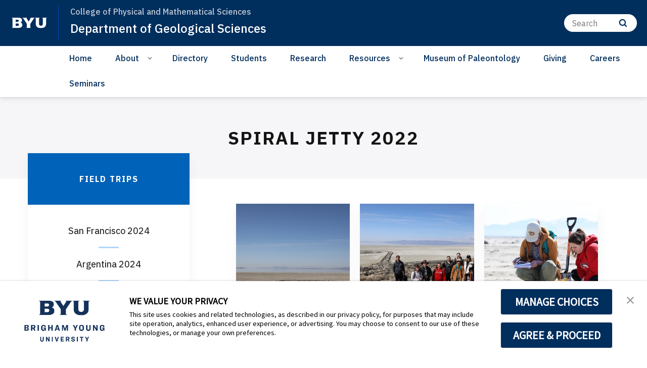

--- FILE ---
content_type: text/html;charset=UTF-8
request_url: https://geology.byu.edu/field-trips/spiral-jetty-2022
body_size: 27193
content:
<!DOCTYPE html>
<html class="Page " lang="en"
    >

<head>
    <meta charset="UTF-8">

    <style data-cssvarsponyfill="true">
        :root {
            --siteBgColor: #ffffff;
--siteInverseBgColor: #000000;
--bannerColor: #BFF0FD;
--bannerLinkColor: #ffffff;
--bannerBackgroundColor: #ff1e3c;
--primaryColor: #002e5d;
--secondaryColor: #0047ba;
--courseAccentColor: #1fb3d1;
--courseAccentTextColor: #000000;
--programAccentColor: #0062b8;
--programAccentTextColor: #ffffff;

--colorRed: #ff1e3c;
--colorCharcoal: #2a2a2a;
--colorAlmostBlack: #202020;

--black: #000000;
--white: #ffffff;
--grey: #f0efed;

--primaryColor2: #ffffff;

--pageBackgroundColor: #ffffff;
--pageHeadingBg: #f6f6f8;

--headerBgColor: #002e5d;
--headerBgColorInverse: #000000;
--headerBorderColor: #e6e6e6;
--headerBorderColorInverse: #858585;
--headerTextColor: #ffffff;
--headerTextColorInverse: #ffffff;
--headerMenuBgColor: #ffffff;
--headerMenuTextColor: #333333;
--headerDividerColor: #0047ba;
--headerHorizontalDividerColor: transparent;
--headerDarkNavigationBackgroundColor: #0254AF;
--hamburgerHoverBackgroundColor: #004286;
--hamburgerFocusBorderColor: #8097ae;
--siteNavigationItemColor: #002e5d;
--siteNavigationItemHoverUnderlineColor: #002e5d;
--headerBreadcrumbDividerColor: #0f5499;
--searchResultsHeaderColor: #cde6ff;
--asideToggleBackgroundColor: #3bf2ff;
--asideToggleTextColor: inherit;


--secondaryHeaderBgColor: #ffffff;
--secondaryHeaderTextColor: #333333;
--homeHeaderBackgroundColor: #001832;
--homeHeaderLogoBackgroundColor: #002d5f;

--footerBgColor: #f9f9f9;
--footerTextColor: #141414;
--disclaimerContentSpacing: '\00a0\00a0';

--secondaryFooterBgColor: #002e5d;
--secondaryFooterTextColor: #ffffff;

--siteNavigationItemHoverColor: #fafafa;

--primaryTextColor: #141414;
--primaryTextColorInverse: #ffffff;
--secondaryTextColor: #666666;
--secondaryTextColorInverse: #cccccc;
--tertiaryTextColor: #999999;
--tertiaryTextColorInverse: #cccccc;

--primaryLinkColor: #0047ba;
--primaryLinkHoverColor: #002e5d;

--listBorderColor: #030202;
--gridBorderColor: #e6e6e6;
--linkListHoverColor: #aed6fd;

--buttonBgColor1: #0047ba;
--buttonBorderColor1: #0047ba;
--buttonTextColor1: #ffffff;
--inverseButtonBgColor: #afd6fe;
--tagButtonBorderColor: #e2dfdd;
--tagButtonTextColor: #0057b8;
--customButtonHoverColor: #1a66b7;

--horizontalRuleColor: #afd6fe;


--breakingBgColor: #e12327;
--breakingTextColor: #ffffff;

--brandColor: #002e5d;

--darkestGrey: #030202;
--darkGrey: #666666;
--mediumDarkGrey: #cccccc;
--mediumGrey: #e6e6e6;
--mediumLightGrey: #f5f5f5;
--lightGrey: #ffffff;

--colorBeige1: #e6e6e6;
--colorBeige2: #e9e6e3;
--colorBeige3: #bfb5ae;
--colorBeige4: #918883;

--infoColor: #0057b8;
--infoLightColor: #afd6fe;
--warningColor: #fcc015;
--warningLightColor: #fff0c5;
--confirmColor: #38870c;
--confirmLightColor: #cee0c3;
--dangerColor: #a60318;
--dangerLightColor: #fde3e6;

--gridGutters: 20px;
--maxPageWidth: 1240px;

--headlineFont: IBM Plex Sans;
--secondaryHeadlineFont: IBM Plex Sans;
--bodyFont: IBM Plex Sans;
--secondaryBodyFont: Public Sans;
--navigationItemFont: IBM Plex Sans;
--richTextHeaderFont: IBM Plex Sans;

        }
    </style>
    

    <meta property="og:title" content="Spiral Jetty 2022">

    <meta property="og:url" content="https://geology.byu.edu/field-trips/spiral-jetty-2022">



    <meta property="og:site_name" content="Geology">



    <meta property="og:type" content="website">

    
    <meta name="twitter:card" content="summary_large_image"/>
    
    
    
    
    

    
    
    
    
    <meta name="twitter:title" content="Spiral Jetty 2022"/>
    



    <link data-cssvarsponyfill="true" class="Webpack-css" rel="stylesheet" href="https://brightspotcdn.byu.edu/resource/00000173-da06-d043-a7ff-dece7d790000/styleguide/All.min.04c6d96d8e9d23b26fa6608efc05cfd0.gz.css">

    <link rel="stylesheet" href="https://www.byu.edu/override-fonts.css">
<link rel="stylesheet" href="https://brightspot.byu.edu/override-styles.css">
<style>/* Book, Topic, Tutorial */

.BookPage-bookContainer,
.TutorialPage-bookContainer,
.SupportDeskTopicPage-bookContainer {
	font-size: 16px;
	margin-bottom: 40px;
}

.BookPage-bookContainer .Page-headingWrapper {
	padding: 0;
    background: transparent;
    margin-bottom: 1em;
}

.BookPage-bookContainer h1.Page-pageHeading,
h1.CreativeWorkPage-headline,
h1.TutorialPage-headline {
	text-transform: none;
    letter-spacing: 0;
    font-size: 1.5em;
    text-align: left;
    margin-top: 1em;
}

@media (min-width: 640px) {
	.BookPage-bookContainer h1.Page-pageHeading,
	h1.CreativeWorkPage-headline,
	h1.TutorialPage-headline {
		font-size: 2em;
	}
}

@media (min-width: 1024px) {
	.BookPage-bookContainer h1.Page-pageHeading,
	h1.CreativeWorkPage-headline,
	h1.TutorialPage-headline {
		font-size: 2.35em;
	}
}

main.BookPage-main,
.TutorialPage-bookContainer .TutorialPage-main {
	margin-top: 1em;
}


.BookPage-bookContainer .Topic-topicNavigation,
.SupportDeskTopicPage-bookContainer .Topic-topicNavigation {
    border-top: 1px solid #ddd;
}

.BookPage-bookContainer .Topic-nextTopic-label,
.BookPage-bookContainer .Topic-previousTopic-label,
.SupportDeskTopicPage-bookContainer .Topic-nextTopic-label,
.SupportDeskTopicPage-bookContainer .Topic-previousTopic-label {
	font-size: 0.85em;
    color: #333;
}
.BookPage-bookContainer .Topic-nextTopic-title,
.BookPage-bookContainer .Topic-previousTopic-title,
.SupportDeskTopicPage-bookContainer .Topic-nextTopic-title,
.SupportDeskTopicPage-bookContainer .Topic-previousTopic-title {
	color: var(--primaryLinkColor);
}

.BookPage-bookContainer .Chapter,
.BookPage-bookContainer .Chapter .Chapter,
.SupportDeskTopicPage-bookContainer .Chapter,
.SupportDeskTopicPage-bookContainer .Chapter .Chapter {
	font-size: 1em;
}

.BookPage-bookContainer .Chapter .Chapter .Chapter-icon,
.SupportDeskTopicPage-bookContainer .Chapter .Chapter .Chapter-icon {
	top: 2px;
}

.BookPage-bookContainer .BookPage-breadcrumbs,
.SupportDeskTopicPage-bookContainer .BookPage-breadcrumbs {
	font-size: 1em;
}

.BookPage-bookContainer .BookPage-breadcrumbs .Link,
.SupportDeskTopicPage-bookContainer .BookPage-breadcrumbs .Link {
	font-size: 0.9em;
}

.BookPage-bookContainer .SupportDeskTopicPage-main {
	margin: 0;
}

.BookPage-bookContainer h2.Page-pageSubHeading {
    letter-spacing: 0;
    text-align: left;
    margin-bottom: 1.25em;
}

/* Remove the "Was this helpful?" section until we can get it working again */
.BookPage-supplementaryContent,
.SupportDeskTopicPage-supplementaryContent,
.BookPage-bookContainer .ContentPage-tags,
.SupportDeskTopicPage-bookContainer .ContentPage-tags {
    display: none;
}


.BookPage-bookContainer h2.ModuleHeader-title,
.SupportDeskTopicPage-bookContainer h2.ModuleHeader-title {
    text-align: left;
    left: 0;
    letter-spacing: 0;
    font-size: 2em;
    text-transform: none;
    color: var(--primaryColor);
    font-weight: 500;
}

.ModuleHeader-title .ModuleHeader-anchorLink:before {
    font-size: 0.75em;
    color: #ddd;
    position: absolute;
    left: -0.9em;
    top: 0.25em;
    transition: color 250ms ease;
}
.ModuleHeader-title .ModuleHeader-anchorLink:hover::before,
.ModuleHeader-title .ModuleHeader-anchorLink:active::before {
    color: var(--primaryLinkColor);
}

.TutorialPage-headline {
	margin-top: 0;
}

.TutorialPage-info .TutorialPage-actions, 
.TutorialPage-info .TutorialPage-downloadLink, 
.TutorialPage-info .TutorialPage-duration {
    margin: 0 2em 2em 0;
}

.TutorialPage-introContainer,
.TutorialPage-main-item .TutorialStep .TutorialDirection-content {
	padding: 0;
}

.BookPage-main hr, .DiscussionPage-main hr, .GlossaryPage-main hr, .HowToGuidePage-main hr, .ReferencePage-main hr, .SupportDeskTopicPage-main hr, .Topic-main hr, .TutorialPage-main hr {
    border-bottom: 4px solid #eee;
}


</style>
<style>.CodeBlock pre>code[class*=language-] {
    background: hsl(0,0%,96.5%);
    padding: 2em;
    margin-left: 0;
}
code[class*=language-], pre[class*=language-] {
    font-size: 1.4rem !important;
}
.VideoLead-poster-content .VideoLead-linkList {
    pointer-events: all;
}
.CalloutModule {
    text-align: left;
}
#consent-banner {
    z-index: 100000000000;
}</style>


    
    <link rel="preconnect" href="https://fonts.googleapis.com">
<link rel="preconnect" href="https://fonts.gstatic.com" crossorigin>
<link href="https://fonts.googleapis.com/css2?family=IBM+Plex+Sans:ital,wght@0,100..700;1,100..700&display=swap" rel="stylesheet">


    <meta name="viewport" content="width=device-width, initial-scale=1, maximum-scale=5"><title>Spiral Jetty 2022 - BYU Geology</title><link rel="canonical" href="https://geology.byu.edu/field-trips/spiral-jetty-2022"><meta name="brightspot.contentId" content="0000017f-be08-d5ee-a37f-bf3abe0f0000"><link rel="apple-touch-icon"sizes="180x180"href="/apple-touch-icon.png">
<link rel="icon"type="image/png"href="/favicon-32x32.png">
<link rel="icon"type="image/png"href="/favicon-16x16.png">


    <link type="application/rss+xml" rel="alternate" title="Spiral Jetty 2022" href="https://geology.byu.edu/field-trips/spiral-jetty-2022.rss">

    

<script>
    "use strict";
    (function () {
        if (
                // No Reflect, no classes, no need for shim because native custom elements
                // require ES2015 classes or Reflect.
                window.Reflect === undefined ||
                window.customElements === undefined ||
                // The webcomponentsjs custom elements polyfill doesn't require
                // ES2015-compatible construction (`super()` or `Reflect.construct`).
                window.customElements.polyfillWrapFlushCallback) {
            return;
        }
        const BuiltInHTMLElement = HTMLElement;
        /**
         * With jscompiler's RECOMMENDED_FLAGS the function name will be optimized away.
         * However, if we declare the function as a property on an object literal, and
         * use quotes for the property name, then closure will leave that much intact,
         * which is enough for the JS VM to correctly set Function.prototype.name.
         */
        const wrapperForTheName = {
            'HTMLElement': function HTMLElement() {
                return Reflect.construct(BuiltInHTMLElement, [], this.constructor);
            },
        };
        window.HTMLElement = wrapperForTheName['HTMLElement'];
        HTMLElement.prototype = BuiltInHTMLElement.prototype;
        HTMLElement.prototype.constructor = HTMLElement;
        Object.setPrototypeOf(HTMLElement, BuiltInHTMLElement);
    })();

</script>

    <script>
        /**
         For the fastest load times https://developers.google.com/speed/docs/insights/BlockingJS
         and to prevent any FOUC, as well as prevent any race conditions for browsers that also
         rely on the CSS variables polyfill, this is inlined.
         **/
        if (!window.customElements) {
            (function(){
                'use strict';var h=new function(){};var aa=new Set("annotation-xml color-profile font-face font-face-src font-face-uri font-face-format font-face-name missing-glyph".split(" "));function m(b){var a=aa.has(b);b=/^[a-z][.0-9_a-z]*-[\-.0-9_a-z]*$/.test(b);return!a&&b}function n(b){var a=b.isConnected;if(void 0!==a)return a;for(;b&&!(b.__CE_isImportDocument||b instanceof Document);)b=b.parentNode||(window.ShadowRoot&&b instanceof ShadowRoot?b.host:void 0);return!(!b||!(b.__CE_isImportDocument||b instanceof Document))}
                function p(b,a){for(;a&&a!==b&&!a.nextSibling;)a=a.parentNode;return a&&a!==b?a.nextSibling:null}
                function t(b,a,c){c=c?c:new Set;for(var d=b;d;){if(d.nodeType===Node.ELEMENT_NODE){var e=d;a(e);var f=e.localName;if("link"===f&&"import"===e.getAttribute("rel")){d=e.import;if(d instanceof Node&&!c.has(d))for(c.add(d),d=d.firstChild;d;d=d.nextSibling)t(d,a,c);d=p(b,e);continue}else if("template"===f){d=p(b,e);continue}if(e=e.__CE_shadowRoot)for(e=e.firstChild;e;e=e.nextSibling)t(e,a,c)}d=d.firstChild?d.firstChild:p(b,d)}}function u(b,a,c){b[a]=c};function v(){this.a=new Map;this.s=new Map;this.f=[];this.b=!1}function ba(b,a,c){b.a.set(a,c);b.s.set(c.constructor,c)}function w(b,a){b.b=!0;b.f.push(a)}function x(b,a){b.b&&t(a,function(a){return y(b,a)})}function y(b,a){if(b.b&&!a.__CE_patched){a.__CE_patched=!0;for(var c=0;c<b.f.length;c++)b.f[c](a)}}function z(b,a){var c=[];t(a,function(b){return c.push(b)});for(a=0;a<c.length;a++){var d=c[a];1===d.__CE_state?b.connectedCallback(d):A(b,d)}}
                function B(b,a){var c=[];t(a,function(b){return c.push(b)});for(a=0;a<c.length;a++){var d=c[a];1===d.__CE_state&&b.disconnectedCallback(d)}}
                function C(b,a,c){c=c?c:{};var d=c.w||new Set,e=c.i||function(a){return A(b,a)},f=[];t(a,function(a){if("link"===a.localName&&"import"===a.getAttribute("rel")){var c=a.import;c instanceof Node&&(c.__CE_isImportDocument=!0,c.__CE_hasRegistry=!0);c&&"complete"===c.readyState?c.__CE_documentLoadHandled=!0:a.addEventListener("load",function(){var c=a.import;if(!c.__CE_documentLoadHandled){c.__CE_documentLoadHandled=!0;var f=new Set(d);f.delete(c);C(b,c,{w:f,i:e})}})}else f.push(a)},d);if(b.b)for(a=0;a<
                f.length;a++)y(b,f[a]);for(a=0;a<f.length;a++)e(f[a])}
                function A(b,a){if(void 0===a.__CE_state){var c=a.ownerDocument;if(c.defaultView||c.__CE_isImportDocument&&c.__CE_hasRegistry)if(c=b.a.get(a.localName)){c.constructionStack.push(a);var d=c.constructor;try{try{if(new d!==a)throw Error("The custom element constructor did not produce the element being upgraded.");}finally{c.constructionStack.pop()}}catch(r){throw a.__CE_state=2,r;}a.__CE_state=1;a.__CE_definition=c;if(c.attributeChangedCallback)for(c=c.observedAttributes,d=0;d<c.length;d++){var e=c[d],
                        f=a.getAttribute(e);null!==f&&b.attributeChangedCallback(a,e,null,f,null)}n(a)&&b.connectedCallback(a)}}}v.prototype.connectedCallback=function(b){var a=b.__CE_definition;a.connectedCallback&&a.connectedCallback.call(b)};v.prototype.disconnectedCallback=function(b){var a=b.__CE_definition;a.disconnectedCallback&&a.disconnectedCallback.call(b)};
                v.prototype.attributeChangedCallback=function(b,a,c,d,e){var f=b.__CE_definition;f.attributeChangedCallback&&-1<f.observedAttributes.indexOf(a)&&f.attributeChangedCallback.call(b,a,c,d,e)};function D(b,a){this.c=b;this.a=a;this.b=void 0;C(this.c,this.a);"loading"===this.a.readyState&&(this.b=new MutationObserver(this.f.bind(this)),this.b.observe(this.a,{childList:!0,subtree:!0}))}function E(b){b.b&&b.b.disconnect()}D.prototype.f=function(b){var a=this.a.readyState;"interactive"!==a&&"complete"!==a||E(this);for(a=0;a<b.length;a++)for(var c=b[a].addedNodes,d=0;d<c.length;d++)C(this.c,c[d])};function ca(){var b=this;this.b=this.a=void 0;this.f=new Promise(function(a){b.b=a;b.a&&a(b.a)})}function F(b){if(b.a)throw Error("Already resolved.");b.a=void 0;b.b&&b.b(void 0)};function G(b){this.j=!1;this.c=b;this.o=new Map;this.l=function(b){return b()};this.g=!1;this.m=[];this.u=new D(b,document)}
                G.prototype.define=function(b,a){var c=this;if(!(a instanceof Function))throw new TypeError("Custom element constructors must be functions.");if(!m(b))throw new SyntaxError("The element name '"+b+"' is not valid.");if(this.c.a.get(b))throw Error("A custom element with name '"+b+"' has already been defined.");if(this.j)throw Error("A custom element is already being defined.");this.j=!0;var d,e,f,r,k;try{var g=function(b){var a=l[b];if(void 0!==a&&!(a instanceof Function))throw Error("The '"+b+"' callback must be a function.");
                    return a},l=a.prototype;if(!(l instanceof Object))throw new TypeError("The custom element constructor's prototype is not an object.");d=g("connectedCallback");e=g("disconnectedCallback");f=g("adoptedCallback");r=g("attributeChangedCallback");k=a.observedAttributes||[]}catch(q){return}finally{this.j=!1}a={localName:b,constructor:a,connectedCallback:d,disconnectedCallback:e,adoptedCallback:f,attributeChangedCallback:r,observedAttributes:k,constructionStack:[]};ba(this.c,b,a);this.m.push(a);this.g||
                (this.g=!0,this.l(function(){return da(c)}))};G.prototype.i=function(b){C(this.c,b)};function da(b){if(!1!==b.g){b.g=!1;for(var a=b.m,c=[],d=new Map,e=0;e<a.length;e++)d.set(a[e].localName,[]);C(b.c,document,{i:function(a){if(void 0===a.__CE_state){var e=a.localName,f=d.get(e);f?f.push(a):b.c.a.get(e)&&c.push(a)}}});for(e=0;e<c.length;e++)A(b.c,c[e]);for(;0<a.length;){for(var f=a.shift(),e=f.localName,f=d.get(f.localName),r=0;r<f.length;r++)A(b.c,f[r]);(e=b.o.get(e))&&F(e)}}}
                G.prototype.get=function(b){if(b=this.c.a.get(b))return b.constructor};G.prototype.whenDefined=function(b){if(!m(b))return Promise.reject(new SyntaxError("'"+b+"' is not a valid custom element name."));var a=this.o.get(b);if(a)return a.f;a=new ca;this.o.set(b,a);this.c.a.get(b)&&!this.m.some(function(a){return a.localName===b})&&F(a);return a.f};G.prototype.v=function(b){E(this.u);var a=this.l;this.l=function(c){return b(function(){return a(c)})}};window.CustomElementRegistry=G;
                G.prototype.define=G.prototype.define;G.prototype.upgrade=G.prototype.i;G.prototype.get=G.prototype.get;G.prototype.whenDefined=G.prototype.whenDefined;G.prototype.polyfillWrapFlushCallback=G.prototype.v;var H=window.Document.prototype.createElement,ea=window.Document.prototype.createElementNS,fa=window.Document.prototype.importNode,ga=window.Document.prototype.prepend,ha=window.Document.prototype.append,ia=window.DocumentFragment.prototype.prepend,ja=window.DocumentFragment.prototype.append,I=window.Node.prototype.cloneNode,J=window.Node.prototype.appendChild,K=window.Node.prototype.insertBefore,L=window.Node.prototype.removeChild,M=window.Node.prototype.replaceChild,N=Object.getOwnPropertyDescriptor(window.Node.prototype,
                        "textContent"),O=window.Element.prototype.attachShadow,P=Object.getOwnPropertyDescriptor(window.Element.prototype,"innerHTML"),Q=window.Element.prototype.getAttribute,R=window.Element.prototype.setAttribute,S=window.Element.prototype.removeAttribute,T=window.Element.prototype.getAttributeNS,U=window.Element.prototype.setAttributeNS,ka=window.Element.prototype.removeAttributeNS,la=window.Element.prototype.insertAdjacentElement,ma=window.Element.prototype.insertAdjacentHTML,na=window.Element.prototype.prepend,
                        oa=window.Element.prototype.append,V=window.Element.prototype.before,pa=window.Element.prototype.after,qa=window.Element.prototype.replaceWith,ra=window.Element.prototype.remove,sa=window.HTMLElement,W=Object.getOwnPropertyDescriptor(window.HTMLElement.prototype,"innerHTML"),ta=window.HTMLElement.prototype.insertAdjacentElement,ua=window.HTMLElement.prototype.insertAdjacentHTML;function va(){var b=X;window.HTMLElement=function(){function a(){var a=this.constructor,d=b.s.get(a);if(!d)throw Error("The custom element being constructed was not registered with `customElements`.");var e=d.constructionStack;if(!e.length)return e=H.call(document,d.localName),Object.setPrototypeOf(e,a.prototype),e.__CE_state=1,e.__CE_definition=d,y(b,e),e;var d=e.length-1,f=e[d];if(f===h)throw Error("The HTMLElement constructor was either called reentrantly for this constructor or called multiple times.");
                    e[d]=h;Object.setPrototypeOf(f,a.prototype);y(b,f);return f}a.prototype=sa.prototype;return a}()};function Y(b,a,c){function d(a){return function(c){for(var e=[],d=0;d<arguments.length;++d)e[d-0]=arguments[d];for(var d=[],f=[],l=0;l<e.length;l++){var q=e[l];q instanceof Element&&n(q)&&f.push(q);if(q instanceof DocumentFragment)for(q=q.firstChild;q;q=q.nextSibling)d.push(q);else d.push(q)}a.apply(this,e);for(e=0;e<f.length;e++)B(b,f[e]);if(n(this))for(e=0;e<d.length;e++)f=d[e],f instanceof Element&&z(b,f)}}c.h&&(a.prepend=d(c.h));c.append&&(a.append=d(c.append))};function wa(){var b=X;u(Document.prototype,"createElement",function(a){if(this.__CE_hasRegistry){var c=b.a.get(a);if(c)return new c.constructor}a=H.call(this,a);y(b,a);return a});u(Document.prototype,"importNode",function(a,c){a=fa.call(this,a,c);this.__CE_hasRegistry?C(b,a):x(b,a);return a});u(Document.prototype,"createElementNS",function(a,c){if(this.__CE_hasRegistry&&(null===a||"http://www.w3.org/1999/xhtml"===a)){var d=b.a.get(c);if(d)return new d.constructor}a=ea.call(this,a,c);y(b,a);return a});
                    Y(b,Document.prototype,{h:ga,append:ha})};function xa(){var b=X;function a(a,d){Object.defineProperty(a,"textContent",{enumerable:d.enumerable,configurable:!0,get:d.get,set:function(a){if(this.nodeType===Node.TEXT_NODE)d.set.call(this,a);else{var e=void 0;if(this.firstChild){var c=this.childNodes,k=c.length;if(0<k&&n(this))for(var e=Array(k),g=0;g<k;g++)e[g]=c[g]}d.set.call(this,a);if(e)for(a=0;a<e.length;a++)B(b,e[a])}}})}u(Node.prototype,"insertBefore",function(a,d){if(a instanceof DocumentFragment){var e=Array.prototype.slice.apply(a.childNodes);
                    a=K.call(this,a,d);if(n(this))for(d=0;d<e.length;d++)z(b,e[d]);return a}e=n(a);d=K.call(this,a,d);e&&B(b,a);n(this)&&z(b,a);return d});u(Node.prototype,"appendChild",function(a){if(a instanceof DocumentFragment){var c=Array.prototype.slice.apply(a.childNodes);a=J.call(this,a);if(n(this))for(var e=0;e<c.length;e++)z(b,c[e]);return a}c=n(a);e=J.call(this,a);c&&B(b,a);n(this)&&z(b,a);return e});u(Node.prototype,"cloneNode",function(a){a=I.call(this,a);this.ownerDocument.__CE_hasRegistry?C(b,a):x(b,a);
                    return a});u(Node.prototype,"removeChild",function(a){var c=n(a),e=L.call(this,a);c&&B(b,a);return e});u(Node.prototype,"replaceChild",function(a,d){if(a instanceof DocumentFragment){var e=Array.prototype.slice.apply(a.childNodes);a=M.call(this,a,d);if(n(this))for(B(b,d),d=0;d<e.length;d++)z(b,e[d]);return a}var e=n(a),f=M.call(this,a,d),c=n(this);c&&B(b,d);e&&B(b,a);c&&z(b,a);return f});N&&N.get?a(Node.prototype,N):w(b,function(b){a(b,{enumerable:!0,configurable:!0,get:function(){for(var a=[],b=
                            0;b<this.childNodes.length;b++)a.push(this.childNodes[b].textContent);return a.join("")},set:function(a){for(;this.firstChild;)L.call(this,this.firstChild);J.call(this,document.createTextNode(a))}})})};function ya(b){var a=Element.prototype;function c(a){return function(e){for(var c=[],d=0;d<arguments.length;++d)c[d-0]=arguments[d];for(var d=[],k=[],g=0;g<c.length;g++){var l=c[g];l instanceof Element&&n(l)&&k.push(l);if(l instanceof DocumentFragment)for(l=l.firstChild;l;l=l.nextSibling)d.push(l);else d.push(l)}a.apply(this,c);for(c=0;c<k.length;c++)B(b,k[c]);if(n(this))for(c=0;c<d.length;c++)k=d[c],k instanceof Element&&z(b,k)}}V&&(a.before=c(V));V&&(a.after=c(pa));qa&&u(a,"replaceWith",function(a){for(var e=
                        [],c=0;c<arguments.length;++c)e[c-0]=arguments[c];for(var c=[],d=[],k=0;k<e.length;k++){var g=e[k];g instanceof Element&&n(g)&&d.push(g);if(g instanceof DocumentFragment)for(g=g.firstChild;g;g=g.nextSibling)c.push(g);else c.push(g)}k=n(this);qa.apply(this,e);for(e=0;e<d.length;e++)B(b,d[e]);if(k)for(B(b,this),e=0;e<c.length;e++)d=c[e],d instanceof Element&&z(b,d)});ra&&u(a,"remove",function(){var a=n(this);ra.call(this);a&&B(b,this)})};function za(){var b=X;function a(a,c){Object.defineProperty(a,"innerHTML",{enumerable:c.enumerable,configurable:!0,get:c.get,set:function(a){var e=this,d=void 0;n(this)&&(d=[],t(this,function(a){a!==e&&d.push(a)}));c.set.call(this,a);if(d)for(var f=0;f<d.length;f++){var r=d[f];1===r.__CE_state&&b.disconnectedCallback(r)}this.ownerDocument.__CE_hasRegistry?C(b,this):x(b,this);return a}})}function c(a,c){u(a,"insertAdjacentElement",function(a,e){var d=n(e);a=c.call(this,a,e);d&&B(b,e);n(a)&&z(b,e);
                    return a})}function d(a,c){function e(a,e){for(var c=[];a!==e;a=a.nextSibling)c.push(a);for(e=0;e<c.length;e++)C(b,c[e])}u(a,"insertAdjacentHTML",function(a,b){a=a.toLowerCase();if("beforebegin"===a){var d=this.previousSibling;c.call(this,a,b);e(d||this.parentNode.firstChild,this)}else if("afterbegin"===a)d=this.firstChild,c.call(this,a,b),e(this.firstChild,d);else if("beforeend"===a)d=this.lastChild,c.call(this,a,b),e(d||this.firstChild,null);else if("afterend"===a)d=this.nextSibling,c.call(this,
                        a,b),e(this.nextSibling,d);else throw new SyntaxError("The value provided ("+String(a)+") is not one of 'beforebegin', 'afterbegin', 'beforeend', or 'afterend'.");})}O&&u(Element.prototype,"attachShadow",function(a){return this.__CE_shadowRoot=a=O.call(this,a)});P&&P.get?a(Element.prototype,P):W&&W.get?a(HTMLElement.prototype,W):w(b,function(b){a(b,{enumerable:!0,configurable:!0,get:function(){return I.call(this,!0).innerHTML},set:function(a){var b="template"===this.localName,e=b?this.content:this,
                            c=H.call(document,this.localName);for(c.innerHTML=a;0<e.childNodes.length;)L.call(e,e.childNodes[0]);for(a=b?c.content:c;0<a.childNodes.length;)J.call(e,a.childNodes[0])}})});u(Element.prototype,"setAttribute",function(a,c){if(1!==this.__CE_state)return R.call(this,a,c);var e=Q.call(this,a);R.call(this,a,c);c=Q.call(this,a);b.attributeChangedCallback(this,a,e,c,null)});u(Element.prototype,"setAttributeNS",function(a,c,d){if(1!==this.__CE_state)return U.call(this,a,c,d);var e=T.call(this,a,c);U.call(this,
                        a,c,d);d=T.call(this,a,c);b.attributeChangedCallback(this,c,e,d,a)});u(Element.prototype,"removeAttribute",function(a){if(1!==this.__CE_state)return S.call(this,a);var c=Q.call(this,a);S.call(this,a);null!==c&&b.attributeChangedCallback(this,a,c,null,null)});u(Element.prototype,"removeAttributeNS",function(a,c){if(1!==this.__CE_state)return ka.call(this,a,c);var d=T.call(this,a,c);ka.call(this,a,c);var e=T.call(this,a,c);d!==e&&b.attributeChangedCallback(this,c,d,e,a)});ta?c(HTMLElement.prototype,
                        ta):la?c(Element.prototype,la):console.warn("Custom Elements: `Element#insertAdjacentElement` was not patched.");ua?d(HTMLElement.prototype,ua):ma?d(Element.prototype,ma):console.warn("Custom Elements: `Element#insertAdjacentHTML` was not patched.");Y(b,Element.prototype,{h:na,append:oa});ya(b)};/*

                Copyright (c) 2016 The Polymer Project Authors. All rights reserved.
                This code may only be used under the BSD style license found at http://polymer.github.io/LICENSE.txt
                The complete set of authors may be found at http://polymer.github.io/AUTHORS.txt
                The complete set of contributors may be found at http://polymer.github.io/CONTRIBUTORS.txt
                Code distributed by Google as part of the polymer project is also
                subject to an additional IP rights grant found at http://polymer.github.io/PATENTS.txt
                */
                var Z=window.customElements;if(!Z||Z.forcePolyfill||"function"!=typeof Z.define||"function"!=typeof Z.get){var X=new v;va();wa();Y(X,DocumentFragment.prototype,{h:ia,append:ja});xa();za();document.__CE_hasRegistry=!0;var customElements=new G(X);Object.defineProperty(window,"customElements",{configurable:!0,enumerable:!0,value:customElements})};
            }).call(self);
        }

        /**
         This allows us to load the IE polyfills via feature detection so that they do not load
         needlessly in the browsers that do not need them. It also ensures they are loaded
         non async so that they load before the rest of our JS.
         */
        var head = document.getElementsByTagName('head')[0];
        if (!window.CSS || !window.CSS.supports || !window.CSS.supports('--fake-var', 0)) {
            var script = document.createElement('script');
            script.setAttribute('src', "https://brightspotcdn.byu.edu/resource/00000173-da06-d043-a7ff-dece7d790000/styleguide/util/IEPolyfills.ea9c7fad6cd956f7e34044824221eb16.gz.js");
            script.setAttribute('type', 'text/javascript');
            script.async = false;
            head.appendChild(script);
        }
    </script>

    <script>
    var head = document.getElementsByTagName('head')[0];

    /**
    * Importing fonts via CSS slows the browser down. Best practices for mobile
    * performance is to load them as rel=preload. The following code allows us
    * to do that for browsers that support preload.
    * https://developers.google.com/web/fundamentals/performance/optimizing-content-efficiency/webfont-optimization
    * Note: This article mentions that Roboto is a common normal font that might not need preload,
    * however Roboto is not a native font for most OSs that we target.
    */

    function loadGoogleFont(fontFamily) {
        var projectFonts = ['hco ringside narrow ssm', 'noto mono', 'public sans'];
        var supportedFont = false;

        // check for existing project fonts before attempting a request to google fonts.
        for (var i = 0; i < projectFonts.length; i++) {
            if (projectFonts[i] == fontFamily.toLowerCase()) {
                supportedFont = true;
                break;
            }
        }

        if (supportedFont) {
            return;
        }

        fontFamily = fontFamily.split(' ').join('+');
        var link = document.createElement('link');
        link.setAttribute('href', '//fonts.googleapis.com/css2?family=' + fontFamily + ':wght@300;400;700&display=swap');
        var relList = link.relList;
        if (relList && relList.supports('preload')) {
        link.setAttribute('as', 'style');
        link.setAttribute('rel', 'preload');
        link.setAttribute('onload', 'this.rel="stylesheet"');
        link.setAttribute('crossorigin', 'anonymous');
        } else {
        link.setAttribute('rel', 'stylesheet');
        }
        head.appendChild(link);
    }

    loadGoogleFont('IBM Plex Sans')
    loadGoogleFont('IBM Plex Sans')
    loadGoogleFont('IBM Plex Sans')
    
    loadGoogleFont('Roboto')
    loadGoogleFont('Noto+Sans')
</script>

    <script src="https://brightspotcdn.byu.edu/resource/00000173-da06-d043-a7ff-dece7d790000/styleguide/All.min.c05851f06503ec85a0a550771f5753e1.gz.js"></script>

    
    
        <script async src="https://www.googletagmanager.com/gtag/js?id=G-4DXK410T8G"></script>
        <script>
            window.dataLayer = window.dataLayer || [];
            function gtag(){dataLayer.push(arguments);}
            gtag('js', new Date());

            gtag('config', 'G-4DXK410T8G'  , {'cookie_domain': 'geology.byu.edu'} );
        </script>
    

<script>/*** BYU TrustArc Cookie Consent Banner and Cookie AutoBlocking ***/

// This is not the normal TrustArc implementation because we need to distinguish between
// BYU and BYU-Hawaii sites as they use different TrustArc IDs.
// For default TrustArc implementation, see: https://privacy.byu.edu/implementation

const TrustArc_script = (function() {

    const byu_taID = "3p3tmg";
    const byuh_taID = "zyp0x6";
    const ta_url = "https://consent.trustarc.com/v2/";

    let domain_taID = null; // Set in isBYU() or isHawaii()

    // If this is a production BYU or BYU-Hawaii site, load the scripts
    if ( !isPreview() ) {
        if ( isBYU() || isHawaii() ) {
            loadScripts();
        }
    }

    // Preview site?
    function isPreview() {
        return window.location.hostname.includes( "brigham-young.psdops.com" );
    }

    // Footer has a privacy policy links container?
    function hasPrivacyLinks() {
        return !!document.querySelector('.Footer-privacyPolicy');
    }

    // BYU site?
    function isBYU() {
        let isBYU = window.location.hostname.includes( "byu.edu" );
        if ( isBYU ) { domain_taID = byu_taID; } 
        return isBYU;
    }

    // BYU-Hawaii site?
    function isHawaii() {
        const isByuH_url = window.location.hostname.includes( "byuh.edu" );
        const styleEl = document.querySelectorAll("style[data-cssvarsponyfill='true']")[0];
        let isBYUH = isByuH_url || (styleEl ? styleEl.textContent.includes("--primaryColor: #9e1b34;") : false);

        if ( isBYUH ) { domain_taID = byuh_taID; }
        return isBYUH;
    }

    // Load scripts
    function loadScripts() {
        addBannerElement();
        loadScript(ta_url + 'notice/' + domain_taID + "?pcookie", true); // Load main TrustArc script
        loadScript(ta_url + 'autoblockasset/core.min.js?cmId=' + domain_taID); // Load autoblock script
        loadScript(ta_url + 'autoblock?cmId=' + domain_taID); // Load block list
    }

    // Add the consent banner element if it doesn't already exist
    function addBannerElement() {
        document.addEventListener('DOMContentLoaded', function() {
            let existingBanner = document.getElementById("consent-banner");
            if ( !existingBanner ) {
                let banner = document.createElement("div");
                banner.id = "consent-banner";
                document.body.appendChild(banner);
            }
        });
    }

    // Load a script dynamically
    function loadScript(src, async) {
        let isAsync = async || false;
        if ( !src ) { return; }

        let script = document.createElement("script");
        if (isAsync) {
            script.async = true;
        }
        script.type = "text/javascript";
        script.src = src;
        document.head.insertBefore(script, document.head.firstChild);
    }
})();</script>

    <svg xmlns="http://www.w3.org/2000/svg" style="display:none" class="icons-map">
    
    <symbol id="arrow-up" viewBox="0 0 30 30">
			<g fill="none" fill-rule="evenodd">
				<circle cx="15" cy="15" r="14.25" stroke="#0057b8" stroke-width="1.5"/>
				<path fill="#0057b8" d="M20.777 18.446a.423.423 0 0 1-.616 0l-5.264-5.263-5.263 5.263a.423.423 0 0 1-.616 0l-.67-.67a.423.423 0 0 1 0-.615l6.241-6.241a.423.423 0 0 1 .616 0l6.241 6.24a.423.423 0 0 1 0 .617l-.67.67z"/>
			</g>
    </symbol>
    <symbol id="icon-close" viewBox="0 0 512 512">
        <title>Close</title>
        <g>
            <path d="M437.5,386.6L306.9,256l130.6-130.6c14.1-14.1,14.1-36.8,0-50.9c-14.1-14.1-36.8-14.1-50.9,0L256,205.1L125.4,74.5
                c-14.1-14.1-36.8-14.1-50.9,0c-14.1,14.1-14.1,36.8,0,50.9L205.1,256L74.5,386.6c-14.1,14.1-14.1,36.8,0,50.9
                c14.1,14.1,36.8,14.1,50.9,0L256,306.9l130.6,130.6c14.1,14.1,36.8,14.1,50.9,0C451.5,423.4,451.5,400.6,437.5,386.6z"/>
        </g>
    </symbol>
    <symbol id="icon-home" viewBox="0 0 50 50">
        <title>Home</title>
        <g>
            <path d="m25 9.0937l-17.719 16.281h5.563v15.531h24.312v-15.531h5.563l-17.719-16.281z"/>
        </g>
    </symbol>
		
    <symbol id="arrow-down" viewBox="0 0 30 30">
			<g fill="none" fill-rule="evenodd">
				<circle cx="15" cy="15" r="14.25" stroke="#0057b8" stroke-width="1.5"/>
				<path fill="#0057b8" d="M9.018 11.92a.423.423 0 0 1 .616 0l5.263 5.263 5.264-5.263a.423.423 0 0 1 .616 0l.67.67a.423.423 0 0 1 0 .615l-6.242 6.241a.423.423 0 0 1-.616 0l-6.24-6.24a.423.423 0 0 1 0-.617l.669-.67z"/>
			</g>
    </symbol>
    
    <symbol id="arrow-left" viewBox="0 0 6 10">
        <g fill-rule="evenodd">
            <path fill-rule="evenodd" d="M5.731.601a.317.317 0 0 1 0 .461L1.794 5 5.73 8.938a.317.317 0 0 1 0 .46l-.5.502a.317.317 0 0 1-.461 0L.1 5.23a.317.317 0 0 1 0-.46L4.77.1a.317.317 0 0 1 .46 0l.501.501z"/>
        </g>
    </symbol>
    
    <symbol id="arrow-left-large" viewBox="0 0 60 60">
        <g fill-rule="evenodd">
            <path fill-rule="nonzero" d="M30 58.5c15.74 0 28.5-12.76 28.5-28.5S45.74 1.5 30 1.5 1.5 14.26 1.5 30 14.26 58.5 30 58.5zm0 1.5C13.431 60 0 46.569 0 30 0 13.431 13.431 0 30 0c16.569 0 30 13.431 30 30 0 16.569-13.431 30-30 30z"/>
            <path d="M34.5 20.586L23.953 30.5 34.5 40.414l-1.477 1.336L21 30.5l12.023-11.25z"/>
        </g>
    </symbol>
    
    <symbol id="arrow-left-large-hover" viewBox="0 0 60 60">
        <g fill-rule="evenodd">
            <path fill-rule="evenodd" d="M30 60C13.431 60 0 46.569 0 30 0 13.431 13.431 0 30 0c16.569 0 30 13.431 30 30 0 16.569-13.431 30-30 30zm4.5-39.414l-1.477-1.336L21 30.5l12.023 11.25 1.477-1.336L23.953 30.5 34.5 20.586z"/>
        </g>
    </symbol>
    
    <symbol id="arrow-right" viewBox="0 0 6 10">
        <g fill-rule="evenodd">
            <path fill-rule="evenodd" d="M.1 9.399a.317.317 0 0 1 0-.461L4.038 5 .1 1.062a.317.317 0 0 1 0-.46L.601.1a.317.317 0 0 1 .461 0l4.67 4.67a.317.317 0 0 1 0 .46L1.061 9.9a.317.317 0 0 1-.46 0L.1 9.399z"/>
        </g>
    </symbol>
    
    <symbol id="arrow-right-large" viewBox="0 0 60 60">
        <g fill-rule="evenodd">
            <path fill-rule="nonzero" d="M30 58.5c15.74 0 28.5-12.76 28.5-28.5S45.74 1.5 30 1.5 1.5 14.26 1.5 30 14.26 58.5 30 58.5zm0 1.5C13.431 60 0 46.569 0 30 0 13.431 13.431 0 30 0c16.569 0 30 13.431 30 30 0 16.569-13.431 30-30 30z"/>
            <path d="M25 20.586l1.477-1.336L38.5 30.5 26.477 41.75 25 40.414 35.547 30.5z"/>
        </g>
    </symbol>
    
    <symbol id="arrow-right-large-hover" viewBox="0 0 60 60">
        <g fill-rule="evenodd">
            <path fill-rule="evenodd" d="M30 60C13.431 60 0 46.569 0 30 0 13.431 13.431 0 30 0c16.569 0 30 13.431 30 30 0 16.569-13.431 30-30 30zm-5-39.414L35.547 30.5 25 40.414l1.477 1.336L38.5 30.5 26.477 19.25 25 20.586z"/>
        </g>
    </symbol>
    
    <symbol id="icon-refresh" viewBox="0 0 1792 1792">
        <g fill-rule="evenodd">
          <path d="M1639 1056q0 5-1 7-64 268-268 434.5t-478 166.5q-146 0-282.5-55t-243.5-157l-129 129q-19 19-45 19t-45-19-19-45v-448q0-26 19-45t45-19h448q26 0 45 19t19 45-19 45l-137 137q71 66 161 102t187 36q134 0 250-65t186-179q11-17 53-117 8-23 30-23h192q13 0 22.5 9.5t9.5 22.5zm25-800v448q0 26-19 45t-45 19h-448q-26 0-45-19t-19-45 19-45l138-138q-148-137-349-137-134 0-250 65t-186 179q-11 17-53 117-8 23-30 23h-199q-13 0-22.5-9.5t-9.5-22.5v-7q65-268 270-434.5t480-166.5q146 0 284 55.5t245 156.5l130-129q19-19 45-19t45 19 19 45z"/>
        </g>
    </symbol>
    
    <symbol id="icon-facebook" viewBox="0 0 264 512">
        <path d="M215.8 85H264V3.6C255.7 2.5 227.1 0 193.8 0 124.3 0 76.7 42.4 76.7 120.3V192H0v91h76.7v229h94V283h73.6l11.7-91h-85.3v-62.7c0-26.3 7.3-44.3 45.1-44.3z"></path>
    </symbol>
    
    <symbol id="icon-instagram" viewBox="0 0 448 512">
        <path d="M224.1 141c-63.6 0-114.9 51.3-114.9 114.9s51.3 114.9 114.9 114.9S339 319.5 339 255.9 287.7 141 224.1 141zm0 189.6c-41.1 0-74.7-33.5-74.7-74.7s33.5-74.7 74.7-74.7 74.7 33.5 74.7 74.7-33.6 74.7-74.7 74.7zm146.4-194.3c0 14.9-12 26.8-26.8 26.8-14.9 0-26.8-12-26.8-26.8s12-26.8 26.8-26.8 26.8 12 26.8 26.8zm76.1 27.2c-1.7-35.9-9.9-67.7-36.2-93.9-26.2-26.2-58-34.4-93.9-36.2-37-2.1-147.9-2.1-184.9 0-35.8 1.7-67.6 9.9-93.9 36.1s-34.4 58-36.2 93.9c-2.1 37-2.1 147.9 0 184.9 1.7 35.9 9.9 67.7 36.2 93.9s58 34.4 93.9 36.2c37 2.1 147.9 2.1 184.9 0 35.9-1.7 67.7-9.9 93.9-36.2 26.2-26.2 34.4-58 36.2-93.9 2.1-37 2.1-147.8 0-184.8zM398.8 388c-7.8 19.6-22.9 34.7-42.6 42.6-29.5 11.7-99.5 9-132.1 9s-102.7 2.6-132.1-9c-19.6-7.8-34.7-22.9-42.6-42.6-11.7-29.5-9-99.5-9-132.1s-2.6-102.7 9-132.1c7.8-19.6 22.9-34.7 42.6-42.6 29.5-11.7 99.5-9 132.1-9s102.7-2.6 132.1 9c19.6 7.8 34.7 22.9 42.6 42.6 11.7 29.5 9 99.5 9 132.1s2.7 102.7-9 132.1z"></path>
    </symbol>
    <symbol id="icon-threads" viewBox="0 0 439.999 511.429">
        <path fill-rule="nonzero" fill="black" d="M342.382 237.037a175.843 175.843 0 00-6.707-3.045c-3.947-72.737-43.692-114.379-110.428-114.805-38.505-.256-72.972 15.445-94.454 48.041l36.702 25.178c15.265-23.159 39.221-28.097 56.864-28.097.203 0 .408 0 .61.003 21.973.139 38.555 6.528 49.287 18.987 7.81 9.071 13.034 21.606 15.62 37.425-19.482-3.312-40.552-4.329-63.077-3.039-63.449 3.656-104.24 40.661-101.5 92.081 1.39 26.083 14.384 48.522 36.586 63.18 18.773 12.391 42.95 18.451 68.078 17.08 33.183-1.819 59.214-14.48 77.376-37.631 13.793-17.579 22.516-40.362 26.368-69.068 15.814 9.543 27.535 22.103 34.007 37.2 11.007 25.665 11.648 67.84-22.764 102.222-30.15 30.121-66.392 43.151-121.164 43.554-60.757-.45-106.707-19.934-136.582-57.914-27.976-35.563-42.434-86.93-42.973-152.675.539-65.745 14.997-117.113 42.973-152.675 29.875-37.979 75.824-57.464 136.581-57.914 61.197.455 107.948 20.033 138.967 58.195 15.21 18.713 26.677 42.248 34.236 69.688l43.011-11.476c-9.163-33.775-23.581-62.881-43.203-87.017C357.031 25.59 298.872.519 223.935 0h-.3C148.851.518 91.343 25.683 52.709 74.794 18.331 118.498.598 179.308.002 255.534l-.002.18.002.18c.596 76.226 18.329 137.037 52.707 180.741 38.634 49.11 96.142 74.277 170.926 74.794h.3c66.487-.462 113.352-17.868 151.96-56.442 50.511-50.463 48.991-113.717 32.342-152.548-11.944-27.847-34.716-50.464-65.855-65.402zm-114.795 107.93c-27.809 1.566-56.7-10.917-58.124-37.652-1.056-19.823 14.108-41.942 59.83-44.577 5.237-.302 10.375-.45 15.422-.45 16.609 0 32.146 1.613 46.272 4.702-5.268 65.798-36.173 76.483-63.4 77.977z"/>
    </symbol>
    
    <symbol id="icon-twitter" viewBox="0 0 448 512">
        <path fill="black" d="M389.2 48h70.6L305.6 224.2 487 464H345L233.7 318.6 106.5 464H35.8L200.7 275.5 26.8 48H172.4L272.9 180.9 389.2 48zM364.4 421.8h39.1L151.1 88h-42L364.4 421.8z"></path>
    </symbol>
    
    <symbol id="icon-linkedin" viewBox="0 0 448 512">
        <path d="M100.3 448H7.4V148.9h92.9V448zM53.8 108.1C24.1 108.1 0 83.5 0 53.8S24.1 0 53.8 0s53.8 24.1 53.8 53.8-24.1 54.3-53.8 54.3zM448 448h-92.7V302.4c0-34.7-.7-79.2-48.3-79.2-48.3 0-55.7 37.7-55.7 76.7V448h-92.8V148.9h89.1v40.8h1.3c12.4-23.5 42.7-48.3 87.9-48.3 94 0 111.3 61.9 111.3 142.3V448h-.1z"></path>
    </symbol>
    
    <symbol id="icon-tiktok" viewBox="0 0 448 512">
        <path fill="black" d="M448 209.91a210.06 210.06 0 0 1-122.77-39.25v178.72A162.55 162.55 0 1 1 185 188.31v89.89a74.62 74.62 0 1 0 52.23 71.18V0h88a121.18 121.18 0 0 0 1.86 22.17A122.18 122.18 0 0 0 381 102.39a121.43 121.43 0 0 0 67 20.14Z"></path>
    </symbol>
    
    
    
    <symbol id="icon-tumblr" viewBox="0 0 320 512">
        <path d="M309.8 480.3c-13.6 14.5-50 31.7-97.4 31.7-120.8 0-147-88.8-147-140.6v-144H17.9c-5.5 0-10-4.5-10-10v-68c0-7.2 4.5-13.6 11.3-16 62-21.8 81.5-76 84.3-117.1.8-11 6.5-16.3 16.1-16.3h70.9c5.5 0 10 4.5 10 10v115.2h83c5.5 0 10 4.4 10 9.9v81.7c0 5.5-4.5 10-10 10h-83.4V360c0 34.2 23.7 53.6 68 35.8 4.8-1.9 9-3.2 12.7-2.2 3.5.9 5.8 3.4 7.4 7.9l22 64.3c1.8 5 3.3 10.6-.4 14.5z"></path>
    </symbol>
    
    <symbol id="icon-pinterest" viewBox="0 0 496 512">
        <path d="M496 256c0 137-111 248-248 248-25.6 0-50.2-3.9-73.4-11.1 10.1-16.5 25.2-43.5 30.8-65 3-11.6 15.4-59 15.4-59 8.1 15.4 31.7 28.5 56.8 28.5 74.8 0 128.7-68.8 128.7-154.3 0-81.9-66.9-143.2-152.9-143.2-107 0-163.9 71.8-163.9 150.1 0 36.4 19.4 81.7 50.3 96.1 4.7 2.2 7.2 1.2 8.3-3.3.8-3.4 5-20.3 6.9-28.1.6-2.5.3-4.7-1.7-7.1-10.1-12.5-18.3-35.3-18.3-56.6 0-54.7 41.4-107.6 112-107.6 60.9 0 103.6 41.5 103.6 100.9 0 67.1-33.9 113.6-78 113.6-24.3 0-42.6-20.1-36.7-44.8 7-29.5 20.5-61.3 20.5-82.6 0-19-10.2-34.9-31.4-34.9-24.9 0-44.9 25.7-44.9 60.2 0 22 7.4 36.8 7.4 36.8s-24.5 103.8-29 123.2c-5 21.4-3 51.6-.9 71.2C65.4 450.9 0 361.1 0 256 0 119 111 8 248 8s248 111 248 248z"></path>
    </symbol>
    
    <symbol id="icon-email" viewBox="0 0 512 512">
        <path d="M502.3 190.8c3.9-3.1 9.7-.2 9.7 4.7V400c0 26.5-21.5 48-48 48H48c-26.5 0-48-21.5-48-48V195.6c0-5 5.7-7.8 9.7-4.7 22.4 17.4 52.1 39.5 154.1 113.6 21.1 15.4 56.7 47.8 92.2 47.6 35.7.3 72-32.8 92.3-47.6 102-74.1 131.6-96.3 154-113.7zM256 320c23.2.4 56.6-29.2 73.4-41.4 132.7-96.3 142.8-104.7 173.4-128.7 5.8-4.5 9.2-11.5 9.2-18.9v-19c0-26.5-21.5-48-48-48H48C21.5 64 0 85.5 0 112v19c0 7.4 3.4 14.3 9.2 18.9 30.6 23.9 40.7 32.4 173.4 128.7 16.8 12.2 50.2 41.8 73.4 41.4z"></path>
    </symbol>
    
    <symbol id="icon-print" viewBox="0 0 24 18">
			<g fill-rule="evenodd">
				<mask id="icon-print-mask" fill="#fff">
					<path d="M0 0h24v18H0z"/>
				</mask>
				<path d="M6.5 16.5H17v-3H6.5v3zm0-7.5H17V4.5h-1.875c-.313 0-.578-.11-.797-.328A1.085 1.085 0 0 1 14 3.375V1.5H6.5V9zm13.277 1.277A.72.72 0 0 0 20 9.75a.72.72 0 0 0-.223-.527A.72.72 0 0 0 19.25 9a.72.72 0 0 0-.527.223.72.72 0 0 0-.223.527.72.72 0 0 0 .223.527.72.72 0 0 0 .527.223.72.72 0 0 0 .527-.223zM21.5 9.75v4.875a.36.36 0 0 1-.111.264.36.36 0 0 1-.264.111H18.5v1.875c0 .313-.11.578-.328.797a1.085 1.085 0 0 1-.797.328H6.125c-.313 0-.578-.11-.797-.328A1.085 1.085 0 0 1 5 16.875V15H2.375a.36.36 0 0 1-.264-.111.36.36 0 0 1-.111-.264V9.75c0-.617.22-1.146.662-1.588.442-.441.97-.662 1.588-.662H5V1.125c0-.313.11-.578.328-.797C5.547.11 5.812 0 6.125 0H14c.313 0 .656.078 1.031.234.375.157.672.344.89.563l1.782 1.781c.219.219.406.516.563.89.156.376.234.72.234 1.032v3h.75c.617 0 1.146.22 1.588.662.441.442.662.97.662 1.588z" mask="url(#icon-print-mask)"/>
			</g>
    </symbol>
    
    <symbol id="icon-bookmark" viewBox="0 0 512 512">
        <path d="M0 512V48C0 21.49 21.49 0 48 0h288c26.51 0 48 21.49 48 48v464L192 400 0 512z"></path>
    </symbol>
    
    <symbol id="icon-favorite" viewBox="0 0 512 512">
        <path d="M462.3 62.6C407.5 15.9 326 24.3 275.7 76.2L256 96.5l-19.7-20.3C186.1 24.3 104.5 15.9 49.7 62.6c-62.8 53.6-66.1 149.8-9.9 207.9l193.5 199.8c12.5 12.9 32.8 12.9 45.3 0l193.5-199.8c56.3-58.1 53-154.3-9.8-207.9z"></path>
    </symbol>
    
    <symbol id="icon-follow" viewBox="0 0 512 512">
        <path d="M256 8C119 8 8 119 8 256s111 248 248 248 248-111 248-248S393 8 256 8zm144 276c0 6.6-5.4 12-12 12h-92v92c0 6.6-5.4 12-12 12h-56c-6.6 0-12-5.4-12-12v-92h-92c-6.6 0-12-5.4-12-12v-56c0-6.6 5.4-12 12-12h92v-92c0-6.6 5.4-12 12-12h56c6.6 0 12 5.4 12 12v92h92c6.6 0 12 5.4 12 12v56z"></path>
    </symbol>
    <symbol id="icon-unfollow" viewBox="0 0 13 13">
        <path d="M57.74 178.63c0 .156-.127.283-.283.283h-7.914c-.156 0-.282-.127-.282-.283v-2.26c0-.156.126-.283.282-.283h7.914c.156 0 .282.127.282.283v2.26zM47 177.5c0 3.584 2.916 6.5 6.5 6.5s6.5-2.916 6.5-6.5-2.916-6.5-6.5-6.5-6.5 2.916-6.5 6.5z" transform="translate(-567 -1044) translate(520 873)"/>
    </symbol>
    
    <symbol id="icon-youtube" viewBox="0 0 1792 1792">
      <path d="M711 1128l484-250-484-253v503zm185-862q168 0 324.5 4.5t229.5 9.5l73 4q1 0 17 1.5t23 3 23.5 4.5 28.5 8 28 13 31 19.5 29 26.5q6 6 15.5 18.5t29 58.5 26.5 101q8 64 12.5 136.5t5.5 113.5v176q1 145-18 290-7 55-25 99.5t-32 61.5l-14 17q-14 15-29 26.5t-31 19-28 12.5-28.5 8-24 4.5-23 3-16.5 1.5q-251 19-627 19-207-2-359.5-6.5t-200.5-7.5l-49-4-36-4q-36-5-54.5-10t-51-21-56.5-41q-6-6-15.5-18.5t-29-58.5-26.5-101q-8-64-12.5-136.5t-5.5-113.5v-176q-1-145 18-290 7-55 25-99.5t32-61.5l14-17q14-15 29-26.5t31-19.5 28-13 28.5-8 23.5-4.5 23-3 17-1.5q251-18 627-18z"/>
    </symbol>
    
    <symbol id="icon-burger-menu" viewBox="0 0 20 12">
        <title>Burger Menu Icon</title>
        <g fill="none" fill-rule="evenodd">
            <path d="M0 1h20M0 6h20M0 11h20"/>
        </g>
    </symbol>
    
    <symbol id="icon-close-x" width="16" height="15" viewBox="0 0 16 15">
        <g fill="none" fill-rule="evenodd">
            <path d="M1 0l14.142 14.142M15.142 0L1 14.142"/>
        </g>
    </symbol>
    
    <symbol id="icon-close-overlay-x" width="30" height="30" viewBox="0 0 30 30">
        <path fill="#FFF" fill-rule="evenodd" d="M14.625 0c4.031 0 7.477 1.43 10.336 4.29 2.86 2.858 4.289 6.304 4.289 10.335 0 4.031-1.43 7.477-4.29 10.336-2.858 2.86-6.304 4.289-10.335 4.289-4.031 0-7.477-1.43-10.336-4.29C1.43 22.103 0 18.657 0 14.626c0-4.031 1.43-7.477 4.29-10.336C7.147 1.43 10.593 0 14.624 0zm0 27.984c3.75 0 6.914-1.289 9.492-3.867 2.578-2.578 3.867-5.742 3.867-9.492 0-3.75-1.289-6.914-3.867-9.492-2.578-2.578-5.742-3.867-9.492-3.867-3.75 0-6.914 1.289-9.492 3.867-2.578 2.578-3.867 5.742-3.867 9.492 0 3.75 1.289 6.914 3.867 9.492 2.578 2.578 5.742 3.867 9.492 3.867zm5.906-20.109l.844.844-5.906 5.906 5.906 5.906-.844.844-5.906-5.906-5.906 5.906-.844-.844 5.906-5.906-5.906-5.906.844-.844 5.906 5.906 5.906-5.906z"/>
    </symbol>
    
    <symbol id="icon-fullscreen" width="24" height="24" viewBox="0 0 24 24">
        <g fill="none" fill-rule="evenodd">
            <path fill="#0057b8" d="M0 0h24v24H0z"/>
            <path fill="#FFF" fill-rule="nonzero" d="M6.017 5.167h3.237c.321 0 .58-.259.58-.58V4.58c0-.32-.259-.579-.58-.579H4.58C4.26 4 4 4.258 4 4.58v4.674c0 .321.258.58.58.58h.008c.32 0 .579-.259.579-.58V6.017l4.879 4.846a.573.573 0 0 0 .408.166.578.578 0 0 0 .408-.987L6.018 5.167zM19.42 4h-4.675c-.321 0-.58.258-.58.58v.008c0 .32.259.579.58.579h3.237l-4.846 4.879a.578.578 0 0 0 .817.82l4.88-4.85v3.238c0 .321.258.58.579.58h.008c.32 0 .579-.259.579-.58V4.58c0-.32-.258-.579-.58-.579zm-8.967 8.967c-.154 0-.3.058-.408.166l-4.88 4.85v-3.237c0-.321-.258-.58-.579-.58H4.58c-.32 0-.579.259-.579.58v4.675c0 .32.258.579.58.579h4.674c.321 0 .58-.258.58-.58v-.008c0-.32-.259-.579-.58-.579H6.017l4.846-4.879a.578.578 0 0 0-.409-.987zm8.967 1.2h-.008c-.321 0-.58.258-.58.579v3.237l-4.879-4.846a.573.573 0 0 0-.408-.166.578.578 0 0 0-.408.987l4.845 4.875h-3.237c-.321 0-.58.259-.58.58v.008c0 .32.259.579.58.579h4.675c.32 0 .579-.258.579-.58v-4.674c0-.321-.258-.58-.58-.58z"/>
    	</g>
    </symbol>
    
    <symbol id="icon-search" viewBox="0 0 100 100">
      <style>.st{stroke-width:10;fill:none;stroke:currentColor;stroke-linecap:round;}</style>
      <circle class="st" cx="45.5" cy="45.5" r="24.5"/><path class="st" d="M63 63l16 16"/>
    </symbol>
    
    <svg id="icon-dropdown-arrow" width="9" height="5" viewBox="0 0 9 5">
        <path fill-rule="evenodd" d="M8.32.57a.247.247 0 0 1 0 .36L4.68 4.57a.247.247 0 0 1-.36 0L.68.93a.247.247 0 0 1 0-.36l.39-.39a.247.247 0 0 1 .36 0L4.5 3.25 7.57.18a.247.247 0 0 1 .36 0l.39.39z"></path>
    </svg>
    <svg id="icon-chevron-down" viewBox="0 0 9 5">
        <path fill-rule="evenodd" d="M8.32.57a.247.247 0 0 1 0 .36L4.68 4.57a.247.247 0 0 1-.36 0L.68.93a.247.247 0 0 1 0-.36l.39-.39a.247.247 0 0 1 .36 0L4.5 3.25 7.57.18a.247.247 0 0 1 .36 0l.39.39z"></path>
    </svg>
    
    <symbol id="icon-video" width="80" height="80" viewBox="0 0 80 80">
        <circle class="icon-video-fill" stroke=none cx="40" cy="40" r="37.5" />
        <circle class="icon-video-outline" fill=none cx="40" cy="40" r="37.5" />
        <polygon class="icon-video-triangle" stroke=none points="28,20.4 62,40 28,59.6 " />
    </symbol>
  	
    <symbol id="icon-chevron-left" viewBox="0 0 256 512">
        <path d="M231.293 473.899l19.799-19.799c4.686-4.686 4.686-12.284 0-16.971L70.393 256 251.092 74.87c4.686-4.686 4.686-12.284 0-16.971L231.293 38.1c-4.686-4.686-12.284-4.686-16.971 0L4.908 247.515c-4.686 4.686-4.686 12.284 0 16.971L214.322 473.9c4.687 4.686 12.285 4.686 16.971-.001z"></path>
    </symbol>
    
    <symbol id="icon-chevron-right" viewBox="0 0 256 512">
        <path d="M24.707 38.101L4.908 57.899c-4.686 4.686-4.686 12.284 0 16.971L185.607 256 4.908 437.13c-4.686 4.686-4.686 12.284 0 16.971L24.707 473.9c4.686 4.686 12.284 4.686 16.971 0l209.414-209.414c4.686-4.686 4.686-12.284 0-16.971L41.678 38.101c-4.687-4.687-12.285-4.687-16.971 0z"></path>
    </symbol>
    
    <symbol id="icon-time" viewBox="0 0 42 42">
        <g fill="none" fill-rule="evenodd" stroke-linecap="round" stroke-linejoin="round">
            <path d="M41.125 21c0 11.116-9.013 20.125-20.125 20.125C9.88 41.125.875 32.116.875 21S9.88.875 21 .875C32.112.875 41.125 9.884 41.125 21z"/>
            <path d="M20.125 11.375V21l10.5 9.625"/>
        </g>
    </symbol>
    
    <symbol id="icon-download" viewBox="0 0 384 512">
        <path fill="currentColor" d="M348.5 264l-148 148.5c-4.7 4.7-12.3 4.7-17 0L35.5 264c-4.7-4.7-4.7-12.3 0-17l7.1-7.1c4.7-4.7 12.3-4.7 17 0l115.4 116V44c0-6.6 5.4-12 12-12h10c6.6 0 12 5.4 12 12v311.9L324.4 240c4.7-4.7 12.3-4.7 17 0l7.1 7.1c4.7 4.6 4.7 12.2 0 16.9zM384 468v-8c0-6.6-5.4-12-12-12H12c-6.6 0-12 5.4-12 12v8c0 6.6 5.4 12 12 12h360c6.6 0 12-5.4 12-12z"></path>
    </symbol>
    
    <symbol id="icon-grid-view" viewBox="0 0 23 23">
			<g fill-rule="evenodd">
				<path d="M14.5 0h-6a.5.5 0 0 0-.5.5v6a.5.5 0 0 0 .5.5h6a.5.5 0 0 0 .5-.5v-6a.5.5 0 0 0-.5-.5M6.5 0h-6a.5.5 0 0 0-.5.5v6a.5.5 0 0 0 .5.5h6a.5.5 0 0 0 .5-.5v-6a.5.5 0 0 0-.5-.5M22.5 0h-6a.5.5 0 0 0-.5.5v6a.5.5 0 0 0 .5.5h6a.5.5 0 0 0 .5-.5v-6a.5.5 0 0 0-.5-.5M14.5 8h-6a.5.5 0 0 0-.5.5v6a.5.5 0 0 0 .5.5h6a.5.5 0 0 0 .5-.5v-6a.5.5 0 0 0-.5-.5M6.5 8h-6a.5.5 0 0 0-.5.5v6a.5.5 0 0 0 .5.5h6a.5.5 0 0 0 .5-.5v-6a.5.5 0 0 0-.5-.5M22.5 8h-6a.5.5 0 0 0-.5.5v6a.5.5 0 0 0 .5.5h6a.5.5 0 0 0 .5-.5v-6a.5.5 0 0 0-.5-.5M14.5 16h-6a.5.5 0 0 0-.5.5v6a.5.5 0 0 0 .5.5h6a.5.5 0 0 0 .5-.5v-6a.5.5 0 0 0-.5-.5M6.5 16h-6a.5.5 0 0 0-.5.5v6a.5.5 0 0 0 .5.5h6a.5.5 0 0 0 .5-.5v-6a.5.5 0 0 0-.5-.5M22.5 16h-6a.5.5 0 0 0-.5.5v6a.5.5 0 0 0 .5.5h6a.5.5 0 0 0 .5-.5v-6a.5.5 0 0 0-.5-.5"/>
			</g>
    </symbol>
    
    <symbol id="icon-list-view" viewBox="0 0 24 24">
			<g fill-rule="evenodd">
				<path d="M10.5 0H.5a.5.5 0 0 0-.5.5v10a.5.5 0 0 0 .5.5h10a.5.5 0 0 0 .5-.5V.5a.5.5 0 0 0-.5-.5M10.5 13H.5a.5.5 0 0 0-.5.5v10a.5.5 0 0 0 .5.5h10a.5.5 0 0 0 .5-.5v-10a.5.5 0 0 0-.5-.5M12.5 2h11a.5.5 0 0 0 0-1h-11a.5.5 0 0 0 0 1M23.5 3h-11a.5.5 0 0 0 0 1h11a.5.5 0 0 0 0-1M23.5 5h-11a.5.5 0 0 0 0 1h11a.5.5 0 0 0 0-1M23.5 7h-11a.5.5 0 0 0 0 1h11a.5.5 0 0 0 0-1M23.5 9h-11a.5.5 0 0 0 0 1h11a.5.5 0 0 0 0-1M23.5 14h-11a.5.5 0 0 0 0 1h11a.5.5 0 0 0 0-1M23.5 16h-11a.5.5 0 0 0 0 1h11a.5.5 0 0 0 0-1M23.5 18h-11a.5.5 0 0 0 0 1h11a.5.5 0 0 0 0-1M23.5 20h-11a.5.5 0 0 0 0 1h11a.5.5 0 0 0 0-1M23.5 22h-11a.5.5 0 0 0 0 1h11a.5.5 0 0 0 0-1"/>
			</g>
    </symbol>
    
    <symbol id="icon-bullet-arrow-circle" viewBox="0 0 12 12">
        <g id="bullet/arrow-circle" stroke-width="1" fill-rule="evenodd">
            <path d="M9.345,6.533 L6.5875,9.4435 C6.4465,9.592 6.2565,9.674 6.053,9.674 C5.8565,9.674 5.6715,9.5975 5.532,9.458 L5.384,9.311 C5.0965,9.023 5.083,8.543 5.354,8.2405 L6.4645,6.998 L2.7505,6.998 C2.3365,6.998 2.0005,6.6615 2.0005,6.248 L2.0005,5.75 C2.0005,5.336 2.3365,5 2.7505,5 L6.4475,5.001 L5.307,3.7575 C5.0315,3.457 5.042,2.978 5.3305,2.6895 L5.4785,2.542 C5.7625,2.258 6.2575,2.2635 6.536,2.552 L9.341,5.464 C9.624,5.758 9.626,6.237 9.345,6.533 M6,0 C2.6915,0 0,2.691 0,6 C0,9.3085 2.6915,12 6,12 C9.3085,12 12,9.3085 12,6 C12,2.691 9.3085,0 6,0" id="Fill-399"></path>
        </g>
    </symbol>
    
    <symbol id="icon-bullet-arrow" viewBox="0 0 12 12">
        <g id="bullet/arrow" stroke-width="1" fill-rule="evenodd">
            <path d="M11.9263107,5.37327196 L6.85189122,0.348851732 C6.37189884,-0.131140648 5.51241248,-0.113140933 5.01192043,0.386351137 C4.49392865,0.904342913 4.47692892,1.72982981 4.97742098,2.23132185 L7.13838667,4.30278896 L1.01548388,4.30278896 C0.379993967,4.30278896 0,4.93877886 0,5.55276911 C0,5.86176421 0.0839986664,6.15625953 0.236496245,6.38275594 C0.420493324,6.65675159 0.692489006,6.80774919 1.00098411,6.80774919 L7.13888666,6.80774919 L5.06141964,8.88771617 C4.83242328,9.11471256 4.70742526,9.42320767 4.70742526,9.7552024 C4.70692527,10.1091968 4.85392294,10.4596912 5.11041887,10.7161871 C5.3664148,10.9716831 5.71590925,11.1186807 6.06990363,11.1186807 C6.40189836,11.1186807 6.71039347,10.9931827 6.93938983,10.7646864 L11.9278106,5.72676635 C12.0248091,5.62876791 12.0238091,5.47027042 11.9263107,5.37327196" id="Fill-347"></path>
        </g>
    </symbol>
    
    <symbol id="icon-bullet-solid" viewBox="0 0 12 12">
        <circle cx="6" cy="6" r="3" fill-rule="evenodd"/>
    </symbol>
    
    <symbol id="icon-bullet-chevron" viewBox="0 0 12 12">
        <g id="bullet/chevron" stroke-width="1" fill-rule="evenodd">
            <path d="M10.1632872,5.81004475 L3.51983519,0.0610863115 C3.46933556,0.017586626 3.40333604,-0.00391321855 3.33783651,0.000586748922 C3.27133699,0.00608670916 3.20983743,0.0365864887 3.16633775,0.08758612 L2.05984575,1.37857679 C2.01684606,1.42857643 1.99534622,1.49457595 2.00084618,1.56057547 C2.00634614,1.62707499 2.03734591,1.68857455 2.08834554,1.73157423 L7.11330922,5.99904338 L2.08834554,10.2685125 C2.03734591,10.3115122 2.00634614,10.3730118 2.00084618,10.4395113 C1.99534622,10.5055108 2.01684606,10.5715103 2.05984575,10.62151 L3.16633775,11.9125006 C3.20983743,11.9635003 3.27133699,11.994 3.33783651,11.9995 C3.34383647,12 3.34983642,12 3.35633638,12 C3.41583595,12 3.47383553,11.9785002 3.51983519,11.9390004 L10.1632872,6.18804202 C10.2177868,6.14054236 10.2497865,6.07204286 10.2497865,5.99904338 C10.2497865,5.92604391 10.2177868,5.85754441 10.1632872,5.81004475" id="Fill-397"></path>
        </g>
    </symbol>
    
    <symbol id="icon-bullet-dash" viewBox="0 0 12 12">
        <g id="bullet/dash" stroke-width="1" fill-rule="evenodd">
            <rect id="Rectangle" x="1" y="5" width="10" height="2" rx="1"></rect>
        </g>
    </symbol>
    
    <symbol id="icon-external-link" width="448" height="512" viewBox="0 0 448 512">
        
        
        
        <path
            fill="currentColor"
            d="M448 80v352c0 26.51-21.49 48-48 48H48c-26.51 0-48-21.49-48-48V80c0-26.51 21.49-48 48-48h352c26.51 0 48 21.49 48 48zm-88 16H248.029c-21.313 0-32.08 25.861-16.971 40.971l31.984 31.987L67.515 364.485c-4.686 4.686-4.686 12.284 0 16.971l31.029 31.029c4.687 4.686 12.285 4.686 16.971 0l195.526-195.526 31.988 31.991C358.058 263.977 384 253.425 384 231.979V120c0-13.255-10.745-24-24-24z">
        </path>
    </symbol>
    
    <symbol id="icon-clock" fill="none" stroke="#000" stroke-linecap="round" stroke-linejoin="round" stroke-width="2" viewBox="0 0 24 24">
        <circle cx="12" cy="12" r="10"/>
        <polyline points="12 6 12 12 15 15"/>
    </symbol>
    
    <symbol id="icon-phone" viewBox="0 0 1792 1792">
        <path d="M1600 1240q0 27-10 70.5t-21 68.5q-21 50-122 106-94 51-186 51-27 0-52.5-3.5t-57.5-12.5-47.5-14.5-55.5-20.5-49-18q-98-35-175-83-128-79-264.5-215.5t-215.5-264.5q-48-77-83-175-3-9-18-49t-20.5-55.5-14.5-47.5-12.5-57.5-3.5-52.5q0-92 51-186 56-101 106-122 25-11 68.5-21t70.5-10q14 0 21 3 18 6 53 76 11 19 30 54t35 63.5 31 53.5q3 4 17.5 25t21.5 35.5 7 28.5q0 20-28.5 50t-62 55-62 53-28.5 46q0 9 5 22.5t8.5 20.5 14 24 11.5 19q76 137 174 235t235 174q2 1 19 11.5t24 14 20.5 8.5 22.5 5q18 0 46-28.5t53-62 55-62 50-28.5q14 0 28.5 7t35.5 21.5 25 17.5q25 15 53.5 31t63.5 35 54 30q70 35 76 53 3 7 3 21z"/>
    </symbol>
    
    <symbol id="icon-calendar" viewBox="0 0 512 512">
        <path d="M160,256H96v-64h64V256z M288,192h-64v64h64V192z M416,192h-64v64h64V192z M160,288H96v64h64V288z M288,288h-64v64h64V288z   M416,288h-64v64h64V288z M160,384H96v64h64V384z M288,384h-64v64h64V384z M128,96c17.672,0,32-14.313,32-32V32  c0-17.688-14.328-32-32-32S96,14.313,96,32v32C96,81.688,110.328,96,128,96z M512,64v448H0V64h80c0,26.469,21.531,48,48,48  s48-21.531,48-48h160c0,26.469,21.531,48,48,48s48-21.531,48-48H512z M480,160H32v320h448V160z M384,96c17.688,0,32-14.313,32-32V32  c0-17.688-14.313-32-32-32s-32,14.313-32,32v32C352,81.688,366.313,96,384,96z"/>
    </symbol>
    
    <symbol id="icon-checkmark" viewBox="0 0 1280.000000 1280.000000">
        <g transform="translate(0.000000,1280.000000) scale(0.100000,-0.100000)"
           fill="#000000" stroke="none">
            <path d="M6100 12794 c-25 -2 -112 -8 -195 -14 -1720 -125 -3349 -977 -4456
            -2330 -1097 -1340 -1600 -3045 -1408 -4765 233 -2086 1486 -3930 3347 -4929
            1324 -711 2863 -929 4342 -615 1233 261 2375 893 3259 1805 1404 1447 2041
            3442 1735 5434 -341 2223 -1850 4118 -3949 4962 -578 233 -1166 373 -1815 434
            -153 14 -753 27 -860 18z m800 -989 c337 -32 678 -95 994 -185 624 -177 1242
            -483 1761 -873 1035 -778 1755 -1889 2039 -3147 220 -979 166 -2006 -157
            -2955 -247 -726 -652 -1401 -1170 -1950 -473 -502 -963 -866 -1567 -1164 -471
            -233 -960 -392 -1480 -480 -801 -136 -1616 -94 -2400 125 -817 229 -1604 672
            -2220 1252 -509 479 -884 986 -1181 1596 -464 956 -636 2003 -503 3066 155
            1240 749 2407 1664 3265 948 890 2157 1402 3470 1469 148 7 588 -4 750 -19z"/>
                        <path d="M9193 9046 c-23 -7 -62 -25 -85 -39 -24 -14 -803 -787 -1733 -1716
            l-1690 -1691 -980 979 c-770 769 -991 984 -1030 1004 -72 36 -152 49 -222 36
            -111 -21 -141 -44 -411 -317 -300 -303 -307 -314 -307 -462 0 -83 3 -102 27
            -150 23 -46 259 -286 1475 -1503 l1448 -1447 2166 2167 c2439 2441 2214 2200
            2214 2373 0 145 -12 163 -318 468 -210 209 -262 255 -310 277 -70 32 -181 42
            -244 21z"/>
        </g>
    </symbol>
    
    <symbol id="icon-24-chevron-right" viewBox="0 0 24 24">
        <path fill="currentColor" d="M9.62,5.29a.91.91,0,0,0-1.34,0A1,1,0,0,0,8.2,6.61l.08.1,5,5.29-5,5.29a1,1,0,0,0-.08,1.32l.08.1a.91.91,0,0,0,1.25.08l.09-.08L16,12Z"/>
    </symbol>
    <symbol id="icon-24-chevron-left" viewBox="0 0 24 24">
        <path fill="currentColor" d="M14.38,5.29a.91.91,0,0,1,1.34,0,1,1,0,0,1,.08,1.32l-.08.1-5,5.29,5,5.29a1,1,0,0,1,.08,1.32l-.08.1a.91.91,0,0,1-1.25.08l-.09-.08L8,12Z"/>
    </symbol>
    <symbol id="icon-24-chevron-down" viewBox="0 0 24 24">
        <path fill="currentColor" d="M5.29,9.62a.91.91,0,0,1,0-1.34A1,1,0,0,1,6.61,8.2l.1.08,5.29,5,5.29-5a1,1,0,0,1,1.32-.08l.1.08a.91.91,0,0,1,.08,1.25l-.08.09L12,16Z"/>
    </symbol>
    <symbol id="icon-24-chevron-up" viewBox="0 0 24 24">
        <path fill="currentColor" d="M18.71,14.38a.91.91,0,0,1,0,1.34,1,1,0,0,1-1.32.08l-.1-.08-5.29-5-5.29,5a1,1,0,0,1-1.32.08l-.1-.08a.91.91,0,0,1-.08-1.25l.08-.09L12,8Z"/>
    </symbol>
    <symbol id="icon-activity" viewBox="0 0 20 20">
        <g fill="currentColor" fill-rule="evenodd">
            <path d="M4 4h16v2H4zM0 4h2v2H0zM4 9h14v2H4zM0 9h2v2H0zM4 14h10v2H4zM0 14h2v2H0z"/>
        </g>
    </symbol>
    <symbol id="icon-lock" viewBox="0 0 40 40">
        <g fill="currentColor" fill-rule="evenodd">
            <path d="M20,0A20,20,0,1,0,40,20,20,20,0,0,0,20,0Zm0,38A18,18,0,1,1,38,20,18,18,0,0,1,20,38Z" />
            <path d="M27.36,17.69v-2.6a7.36,7.36,0,0,0-14.72,0v2.6A2.39,2.39,0,0,0,11,20v9.82a2.4,2.4,0,0,0,2.45,2.45h13.1A2.4,2.4,0,0,0,29,29.82V20A2.39,2.39,0,0,0,27.36,17.69ZM20,9.36a5.7,5.7,0,0,1,5.73,5.73v2.46H14.27V15.09A5.7,5.7,0,0,1,20,9.36Zm7.36,20.46a.77.77,0,0,1-.81.82H13.45a.77.77,0,0,1-.81-.82V20a.77.77,0,0,1,.81-.82h13.1a.77.77,0,0,1,.81.82Z" />
            <path d="M21.64,22.45a1.64,1.64,0,1,0-2.3,1.5l-.57,3.41h2.46L20.66,24A1.65,1.65,0,0,0,21.64,22.45Z" />
        </g>
    </symbol>
    <symbol id="icon-launch" viewBox="0 0 24 24">
        <path d="M0 0h24v24H0z" fill="none"/>
        <path d="M19 19H5V5h7V3H5c-1.11 0-2 .9-2 2v14c0 1.1.89 2 2 2h14c1.1 0 2-.9 2-2v-7h-2v7zM14 3v2h3.59l-9.83 9.83 1.41 1.41L19 6.41V10h2V3h-7z"/>
    </symbol>
    <symbol id="icon-star" viewBox="0 0 24 24">
        <g fill="none" fill-rule="evenodd">
            <path d="M0 0L24 0 24 24 0 24z"/>
            <path d="M0 0L24 0 24 24 0 24z"/>
            <path fill="currentColor" d="M12 18.324L19.416 22.8 17.448 14.364 24 8.688 15.372 7.956 12 0 8.628 7.956 0 8.688 6.552 14.364 4.584 22.8z"/>
        </g>
    </symbol>
    <symbol id="icon-wand" viewBox="0 0 24 24">
        <g fill="none" fill-rule="evenodd">
            <path d="M0.003 0L24.003 0 24.003 24 0.003 24z"/>
            <path fill="currentColor" d="M24 0l-2.857 1.6L18.286 0l1.6 2.857-1.6 2.857 2.857-1.6L24 5.714l-1.6-2.857L24 0zm-8.719 6.045c-.446-.446-1.166-.446-1.611 0L.334 19.381c-.445.445-.445 1.165 0 1.61l2.674 2.675c.446.445 1.166.445 1.611 0l13.325-13.324c.445-.446.445-1.166 0-1.612L15.28 6.045zm-1.177 6.274l-2.423-2.423 2.789-2.788 2.422 2.422-2.788 2.789z"/>
        </g>
    </symbol>
    <symbol id="icon-note" viewBox="0 0 24 24">
        <g fill="none" fill-rule="evenodd">
            <path fill="currentColor" d="M24.333 3H5.653C4.187 3 3 4.2 3 5.667l.013 18.666C3.013 25.8 4.2 27 5.667 27H19l8-8V5.667C27 4.2 25.8 3 24.333 3zm-16 6.667h13.334v2.666H8.333V9.667zm6.667 8H8.333V15H15v2.667zM17.667 25v-7.333H25L17.667 25z" />
        </g>
    </symbol>
    <symbol id="icon-warning" viewBox="0 0 24 24">
        <g fill="none" fill-rule="evenodd">
            <path d="M0 0L24 0 24 24 0 24z"/>
            <path fill="currentColor" d="M0 22.727h24L12 2 0 22.727zm13.09-3.272h-2.18v-2.182h2.18v2.182zm0-4.364h-2.18v-4.364h2.18v4.364z"/>
        </g>
    </symbol>
</svg>

</head>


<body class="Page-body  header-large hide-category"
    



>
    
    
        <a class="Header-skipToMainContent btn" href="#maincontent" data-cms-ai="0">Skip to main content</a>



    



    <ps-header class="Header header-dark-light" data-with-toggle-menu>
        

        <!-- header top -->
        <div class="Header-contentTop">
            <!-- Page logo -->
            <div class="Header-logo">
                
                    
                        <a aria-label="home page" href="https://byu.edu"  target="_blank" data-cms-ai="0"  >
        
        
            <img class="PageLogo-image" src="https://brightspotcdn.byu.edu/e4/0a/b679ee0a41d9b1675fc78cd03239/byu-logo-white-small.svg" alt="BYU"/>
        
        
    </a>

                    
                
            </div>

            <!-- header title , breadcrumbs-->
            <div class="Header-titles">
                
                
                    
                        <div class="Header-breadcrumbs">
                            <a class="NavigationLink" href="https://www.science.byu.edu/" target="_blank" rel="noopener" data-cms-ai="0">
    <span class="NavigationLink-title">College of Physical and Mathematical Sciences</span>
    
</a>

                        </div>
                    
                    
                        <div class="Header-title">
                            <a class="Link" href="https://geology.byu.edu/" data-cms-ai="0"    >Department of Geological Sciences</a>
                        </div>
                    
                    
                
                <button class="Header-menu-button" aria-expanded="false"><span class="sr-only">Menu</span></button>
            </div>

            <!-- search -->
            
                <div class="Header-actions">

                    

                    

                    
                        <div class="Header-search">
                            <form class="Header-search-form" action="https://geology.byu.edu/search" autocomplete="off">
                                <input type="text" class="Header-search-input" name="q" aria-label="Search" placeholder="Search">
                                <button class="Header-search-button" type="submit">
                                    <svg class="icon-search">
                                        <use xlink:href="#icon-search" href="#icon-search" /></svg>
                                    <span class="sr-only">Search</span>
                                </button>
                            </form>
                        </div>
                    
                </div>
            
        </div>
        <!-- end header top -->
        
            <div class="Header-navigation" data-main-navigation data-toggle-item="navigation">
                <nav class="SiteNavigation text-left "  >
    
    
        <ul class="SiteNavigation-items">
            
                <li class="SiteNavigation-items-item ">
                
                    <div class="SiteNavigationItem"  >
    <div class="SiteNavigationItem-text">
        
            <a class="SiteNavigationItem-text-link " href="https://geology.byu.edu/" data-cms-ai="0">Home</a>
        
        
    </div>

    
</div>

                
                </li>
            
                <li class="SiteNavigation-items-item ">
                
                    <div class="SiteNavigationItem"  tabindex="0" aria-haspopup="true" aria-expanded="false" data-has-more>
    <div class="SiteNavigationItem-text">
        
            <span>About</span>
        
        
            <div class="SiteNavigationItem-more">
                <button aria-label="Open Sub Navigation" tabindex="-1"><svg class="icon-dropdown-arrow"><use xlink:href="#icon-dropdown-arrow"></use></svg></button>
            </div>
        
    </div>

    
        <ul class="SiteNavigationItem-items">
            
                
                    <li class="SiteNavigationItem-items-item" ><a class="NavigationLink" href="https://geology.byu.edu/department-majors-minors/geology" data-cms-ai="0">
    <span class="NavigationLink-title">Programs</span>
    
</a>
</li>
                
                    <li class="SiteNavigationItem-items-item" ><a class="NavigationLink" href="https://geology.byu.edu/contact-information" data-cms-ai="0">
    <span class="NavigationLink-title">Contact Information</span>
    
</a>
</li>
                
                    <li class="SiteNavigationItem-items-item" ><a class="NavigationLink" href="https://geology.byu.edu/overview" data-cms-ai="0">
    <span class="NavigationLink-title">Overview</span>
    
</a>
</li>
                
                    <li class="SiteNavigationItem-items-item" ><a class="NavigationLink" href="https://geology.byu.edu/news-archive" data-cms-ai="0">
    <span class="NavigationLink-title">News Archive</span>
    
</a>
</li>
                
                    <li class="SiteNavigationItem-items-item" ><a class="NavigationLink" href="https://geology.byu.edu/field-trips" data-cms-ai="0">
    <span class="NavigationLink-title">Field Trips</span>
    
</a>
</li>
                
                    <li class="SiteNavigationItem-items-item" ><a class="NavigationLink" href="https://geology.byu.edu/upcoming-events" data-cms-ai="0">
    <span class="NavigationLink-title">Upcoming Events</span>
    
</a>
</li>
                
                    <li class="SiteNavigationItem-items-item" ><a class="NavigationLink" href="https://geology.byu.edu/geological-record" data-cms-ai="0">
    <span class="NavigationLink-title">Geological Record</span>
    
</a>
</li>
                
            
        </ul>
        <ul class="SiteNavigationItem-items-placeholder">
            
                
                    <li class="SiteNavigationItem-items-item"><a class="NavigationLink" href="https://geology.byu.edu/department-majors-minors/geology" data-cms-ai="0">
    <span class="NavigationLink-title">Programs</span>
    
</a>
</li>
                
                    <li class="SiteNavigationItem-items-item"><a class="NavigationLink" href="https://geology.byu.edu/contact-information" data-cms-ai="0">
    <span class="NavigationLink-title">Contact Information</span>
    
</a>
</li>
                
                    <li class="SiteNavigationItem-items-item"><a class="NavigationLink" href="https://geology.byu.edu/overview" data-cms-ai="0">
    <span class="NavigationLink-title">Overview</span>
    
</a>
</li>
                
                    <li class="SiteNavigationItem-items-item"><a class="NavigationLink" href="https://geology.byu.edu/news-archive" data-cms-ai="0">
    <span class="NavigationLink-title">News Archive</span>
    
</a>
</li>
                
                    <li class="SiteNavigationItem-items-item"><a class="NavigationLink" href="https://geology.byu.edu/field-trips" data-cms-ai="0">
    <span class="NavigationLink-title">Field Trips</span>
    
</a>
</li>
                
                    <li class="SiteNavigationItem-items-item"><a class="NavigationLink" href="https://geology.byu.edu/upcoming-events" data-cms-ai="0">
    <span class="NavigationLink-title">Upcoming Events</span>
    
</a>
</li>
                
                    <li class="SiteNavigationItem-items-item"><a class="NavigationLink" href="https://geology.byu.edu/geological-record" data-cms-ai="0">
    <span class="NavigationLink-title">Geological Record</span>
    
</a>
</li>
                
            
        </ul>
    
</div>

                
                </li>
            
                <li class="SiteNavigation-items-item ">
                
                    <div class="SiteNavigationItem"  >
    <div class="SiteNavigationItem-text">
        
            <a class="SiteNavigationItem-text-link " href="https://geology.byu.edu/faculty-directory" data-cms-ai="0">Directory</a>
        
        
    </div>

    
</div>

                
                </li>
            
                <li class="SiteNavigation-items-item ">
                
                    <div class="SiteNavigationItem"  >
    <div class="SiteNavigationItem-text">
        
            <a class="SiteNavigationItem-text-link " href="https://geology.byu.edu/Students/undergraduate-students" data-cms-ai="0">Students</a>
        
        
    </div>

    
</div>

                
                </li>
            
                <li class="SiteNavigation-items-item ">
                
                    <div class="SiteNavigationItem"  >
    <div class="SiteNavigationItem-text">
        
            <a class="SiteNavigationItem-text-link " href="https://geology.byu.edu/research-disciplines" data-cms-ai="0">Research</a>
        
        
    </div>

    
</div>

                
                </li>
            
                <li class="SiteNavigation-items-item ">
                
                    <div class="SiteNavigationItem"  tabindex="0" aria-haspopup="true" aria-expanded="false" data-has-more>
    <div class="SiteNavigationItem-text">
        
            <span>Resources</span>
        
        
            <div class="SiteNavigationItem-more">
                <button aria-label="Open Sub Navigation" tabindex="-1"><svg class="icon-dropdown-arrow"><use xlink:href="#icon-dropdown-arrow"></use></svg></button>
            </div>
        
    </div>

    
        <ul class="SiteNavigationItem-items">
            
                
                    <li class="SiteNavigationItem-items-item" ><a class="NavigationLink" href="https://geology.byu.edu/animations" data-cms-ai="0">
    <span class="NavigationLink-title">Animations</span>
    
</a>
</li>
                
                    <li class="SiteNavigationItem-items-item" ><a class="NavigationLink" href="https://geology.byu.edu/Students/career-info" data-cms-ai="0">
    <span class="NavigationLink-title">Career Info</span>
    
</a>
</li>
                
                    <li class="SiteNavigationItem-items-item" ><a class="NavigationLink" href="https://geology.byu.edu/Students/companies-currently-hiring" data-cms-ai="0">
    <span class="NavigationLink-title">Companies Hiring</span>
    
</a>
</li>
                
                    <li class="SiteNavigationItem-items-item" ><a class="NavigationLink" href="https://geology.byu.edu/financial-aid-scholarships" data-cms-ai="0">
    <span class="NavigationLink-title">Financial Aid &amp; Scholarships</span>
    
</a>
</li>
                
                    <li class="SiteNavigationItem-items-item" ><a class="NavigationLink" href="https://geology.byu.edu/geo-quest" data-cms-ai="0">
    <span class="NavigationLink-title">GeoQuest</span>
    
</a>
</li>
                
                    <li class="SiteNavigationItem-items-item" ><a class="NavigationLink" href="https://geology.byu.edu/internships" data-cms-ai="0">
    <span class="NavigationLink-title">Internships</span>
    
</a>
</li>
                
                    <li class="SiteNavigationItem-items-item" ><a class="NavigationLink" href="https://geology.byu.edu/k-12-outreach" data-cms-ai="0">
    <span class="NavigationLink-title">K-12 Outreach</span>
    
</a>
</li>
                
                    <li class="SiteNavigationItem-items-item" ><a class="NavigationLink" href="https://geology.byu.edu/publications" data-cms-ai="0">
    <span class="NavigationLink-title">Publications &amp; Store</span>
    
</a>
</li>
                
                    <li class="SiteNavigationItem-items-item" ><a class="NavigationLink" href="https://geology.byu.edu/rock-canyon-short-guide" data-cms-ai="0">
    <span class="NavigationLink-title">Rock Canyon Short Guide</span>
    
</a>
</li>
                
                    <li class="SiteNavigationItem-items-item" ><a class="NavigationLink" href="https://geology.byu.edu/Students/geology-newsletter" data-cms-ai="0">
    <span class="NavigationLink-title">Geology Newsletter</span>
    
</a>
</li>
                
                    <li class="SiteNavigationItem-items-item" ><a class="NavigationLink" href="https://geology.byu.edu/vehicle-schedule" data-cms-ai="0">
    <span class="NavigationLink-title">Vehicle Schedule</span>
    
</a>
</li>
                
            
        </ul>
        <ul class="SiteNavigationItem-items-placeholder">
            
                
                    <li class="SiteNavigationItem-items-item"><a class="NavigationLink" href="https://geology.byu.edu/animations" data-cms-ai="0">
    <span class="NavigationLink-title">Animations</span>
    
</a>
</li>
                
                    <li class="SiteNavigationItem-items-item"><a class="NavigationLink" href="https://geology.byu.edu/Students/career-info" data-cms-ai="0">
    <span class="NavigationLink-title">Career Info</span>
    
</a>
</li>
                
                    <li class="SiteNavigationItem-items-item"><a class="NavigationLink" href="https://geology.byu.edu/Students/companies-currently-hiring" data-cms-ai="0">
    <span class="NavigationLink-title">Companies Hiring</span>
    
</a>
</li>
                
                    <li class="SiteNavigationItem-items-item"><a class="NavigationLink" href="https://geology.byu.edu/financial-aid-scholarships" data-cms-ai="0">
    <span class="NavigationLink-title">Financial Aid &amp; Scholarships</span>
    
</a>
</li>
                
                    <li class="SiteNavigationItem-items-item"><a class="NavigationLink" href="https://geology.byu.edu/geo-quest" data-cms-ai="0">
    <span class="NavigationLink-title">GeoQuest</span>
    
</a>
</li>
                
                    <li class="SiteNavigationItem-items-item"><a class="NavigationLink" href="https://geology.byu.edu/internships" data-cms-ai="0">
    <span class="NavigationLink-title">Internships</span>
    
</a>
</li>
                
                    <li class="SiteNavigationItem-items-item"><a class="NavigationLink" href="https://geology.byu.edu/k-12-outreach" data-cms-ai="0">
    <span class="NavigationLink-title">K-12 Outreach</span>
    
</a>
</li>
                
                    <li class="SiteNavigationItem-items-item"><a class="NavigationLink" href="https://geology.byu.edu/publications" data-cms-ai="0">
    <span class="NavigationLink-title">Publications &amp; Store</span>
    
</a>
</li>
                
                    <li class="SiteNavigationItem-items-item"><a class="NavigationLink" href="https://geology.byu.edu/rock-canyon-short-guide" data-cms-ai="0">
    <span class="NavigationLink-title">Rock Canyon Short Guide</span>
    
</a>
</li>
                
                    <li class="SiteNavigationItem-items-item"><a class="NavigationLink" href="https://geology.byu.edu/Students/geology-newsletter" data-cms-ai="0">
    <span class="NavigationLink-title">Geology Newsletter</span>
    
</a>
</li>
                
                    <li class="SiteNavigationItem-items-item"><a class="NavigationLink" href="https://geology.byu.edu/vehicle-schedule" data-cms-ai="0">
    <span class="NavigationLink-title">Vehicle Schedule</span>
    
</a>
</li>
                
            
        </ul>
    
</div>

                
                </li>
            
                <li class="SiteNavigation-items-item ">
                
                    <div class="SiteNavigationItem"  >
    <div class="SiteNavigationItem-text">
        
            <a class="SiteNavigationItem-text-link " href="https://geology.byu.edu/museum-of-paleontology" data-cms-ai="0">Museum of Paleontology</a>
        
        
    </div>

    
</div>

                
                </li>
            
                <li class="SiteNavigation-items-item ">
                
                    <div class="SiteNavigationItem"  >
    <div class="SiteNavigationItem-text">
        
            <a class="SiteNavigationItem-text-link " href="https://donate.churchofjesuschrist.org/donations/byu/physical-mathematical-sciences/geology" target="_blank" data-cms-ai="0">Giving</a>
        
        
    </div>

    
</div>

                
                </li>
            
                <li class="SiteNavigation-items-item ">
                
                    <div class="SiteNavigationItem"  >
    <div class="SiteNavigationItem-text">
        
            <a class="SiteNavigationItem-text-link " href="https://geology.byu.edu/geology-careers" data-cms-ai="0">Careers</a>
        
        
    </div>

    
</div>

                
                </li>
            
                <li class="SiteNavigation-items-item ">
                
                    <div class="SiteNavigationItem"  >
    <div class="SiteNavigationItem-text">
        
            <a class="SiteNavigationItem-text-link " href="https://geology.byu.edu/seminars" data-cms-ai="0">Seminars</a>
        
        
    </div>

    
</div>

                
                </li>
            
        </ul>
    
</nav>
            </div>
        
    </ps-header>


<div id="maincontent"></div>

    


    <div class="Page-contentWrapper">
        
            <div class="Page-headingWrapper" >
                

                <div class="Page-titleSection ">
                    
    <h1 class="Page-pageHeading">Spiral Jetty 2022</h1>

                    
                    
                    
                    
                </div>
            </div>
        

        

        

        <div class="Page-content">

            <main class="Page-main with-aside">
                
                    
                        


<div class="ListCardImageOnly   " 






>
  <span class="Anchor" id="list-null" ></span>

  

  
  

  
  

  
    
    
      
      
        
          
                  <div class="ListCardImageOnly-items list-items container list list-3 list-items-11">
                      
                          <div class="ListCardImageOnly-items-item list-items-item">
                              <div class="PromoCardImageOnly 
 text-left  promo-has-dropshadow    image-left    promo-has-media  content-vertical-center  content-horizontal-left  image"  data-content-type="image" >

<div class="debug">slideNumber: </div>
  
    <div class="PromoCardImageOnly-media">
     
        
        
          
            <span class="Link" aria-label="SpiralJettyPic2"><picture>
    

    
        
            



        
    

    
        
            



        
    

    
        
            



        
    

    
        
            



        
    

    
        
            



        
    

    
    
        

    

    
        <source width="400"
     height="400"
        data-srcset="https://brightspotcdn.byu.edu/dims4/default/79f011b/2147483647/strip/true/crop/4480x4480+1120+0/resize/400x400!/quality/90/?url=https%3A%2F%2Fbrigham-young-brightspot-us-east-2.s3.us-east-2.amazonaws.com%2Fb2%2Fb3%2F238fdc6c4f579a7de4c18f8720bf%2F0h9a5544.JPG"
        data-lazy-load="true"
        srcset="[data-uri]"
    />
    



    
    

    <img class="Image lazyload" alt="SpiralJettyPic2" srcset="https://brightspotcdn.byu.edu/dims4/default/146f6ce/2147483647/strip/true/crop/4480x4480+1120+0/resize/800x800!/quality/90/?url=https%3A%2F%2Fbrigham-young-brightspot-us-east-2.s3.us-east-2.amazonaws.com%2Fb2%2Fb3%2F238fdc6c4f579a7de4c18f8720bf%2F0h9a5544.JPG 2x,https://brightspotcdn.byu.edu/dims4/default/e684848/2147483647/strip/true/crop/4480x4480+1120+0/resize/1600x1600!/quality/90/?url=https%3A%2F%2Fbrigham-young-brightspot-us-east-2.s3.us-east-2.amazonaws.com%2Fb2%2Fb3%2F238fdc6c4f579a7de4c18f8720bf%2F0h9a5544.JPG 4x,https://brightspotcdn.byu.edu/dims4/default/0f4a7dc/2147483647/strip/true/crop/4480x4480+1120+0/resize/2400x2400!/quality/90/?url=https%3A%2F%2Fbrigham-young-brightspot-us-east-2.s3.us-east-2.amazonaws.com%2Fb2%2Fb3%2F238fdc6c4f579a7de4c18f8720bf%2F0h9a5544.JPG 6x,https://brightspotcdn.byu.edu/dims4/default/9f7fd8d/2147483647/strip/true/crop/4480x4480+1120+0/resize/3200x3200!/quality/90/?url=https%3A%2F%2Fbrigham-young-brightspot-us-east-2.s3.us-east-2.amazonaws.com%2Fb2%2Fb3%2F238fdc6c4f579a7de4c18f8720bf%2F0h9a5544.JPG 8x" width="400" height="400"
        data-src="https://brightspotcdn.byu.edu/dims4/default/79f011b/2147483647/strip/true/crop/4480x4480+1120+0/resize/400x400!/quality/90/?url=https%3A%2F%2Fbrigham-young-brightspot-us-east-2.s3.us-east-2.amazonaws.com%2Fb2%2Fb3%2F238fdc6c4f579a7de4c18f8720bf%2F0h9a5544.JPG" data-lazy-load="true" src="[data-uri]"
        >



</picture></span>
          
        
      
    </div>
  
</div>
                          </div>
                      
                          <div class="ListCardImageOnly-items-item list-items-item">
                              <div class="PromoCardImageOnly 
 text-left  promo-has-dropshadow    image-left    promo-has-media  content-vertical-center  content-horizontal-left  image"  data-content-type="image" >

<div class="debug">slideNumber: </div>
  
    <div class="PromoCardImageOnly-media">
     
        
        
          
            <span class="Link" aria-label="SpiralJettyPic3"><picture>
    

    
        
            



        
    

    
        
            



        
    

    
        
            



        
    

    
        
            



        
    

    
        
            



        
    

    
    
        

    

    
        <source width="400"
     height="400"
        data-srcset="https://brightspotcdn.byu.edu/dims4/default/de58e14/2147483647/strip/true/crop/4480x4480+1120+0/resize/400x400!/quality/90/?url=https%3A%2F%2Fbrigham-young-brightspot-us-east-2.s3.us-east-2.amazonaws.com%2F31%2Fc4%2F259a0f9141ab8c85be01691b78d0%2F0h9a5545.JPG"
        data-lazy-load="true"
        srcset="[data-uri]"
    />
    



    
    

    <img class="Image lazyload" alt="SpiralJettyPic3" srcset="https://brightspotcdn.byu.edu/dims4/default/aef23b6/2147483647/strip/true/crop/4480x4480+1120+0/resize/800x800!/quality/90/?url=https%3A%2F%2Fbrigham-young-brightspot-us-east-2.s3.us-east-2.amazonaws.com%2F31%2Fc4%2F259a0f9141ab8c85be01691b78d0%2F0h9a5545.JPG 2x,https://brightspotcdn.byu.edu/dims4/default/010d6c6/2147483647/strip/true/crop/4480x4480+1120+0/resize/1600x1600!/quality/90/?url=https%3A%2F%2Fbrigham-young-brightspot-us-east-2.s3.us-east-2.amazonaws.com%2F31%2Fc4%2F259a0f9141ab8c85be01691b78d0%2F0h9a5545.JPG 4x,https://brightspotcdn.byu.edu/dims4/default/5a496d7/2147483647/strip/true/crop/4480x4480+1120+0/resize/2400x2400!/quality/90/?url=https%3A%2F%2Fbrigham-young-brightspot-us-east-2.s3.us-east-2.amazonaws.com%2F31%2Fc4%2F259a0f9141ab8c85be01691b78d0%2F0h9a5545.JPG 6x,https://brightspotcdn.byu.edu/dims4/default/13e9f9f/2147483647/strip/true/crop/4480x4480+1120+0/resize/3200x3200!/quality/90/?url=https%3A%2F%2Fbrigham-young-brightspot-us-east-2.s3.us-east-2.amazonaws.com%2F31%2Fc4%2F259a0f9141ab8c85be01691b78d0%2F0h9a5545.JPG 8x" width="400" height="400"
        data-src="https://brightspotcdn.byu.edu/dims4/default/de58e14/2147483647/strip/true/crop/4480x4480+1120+0/resize/400x400!/quality/90/?url=https%3A%2F%2Fbrigham-young-brightspot-us-east-2.s3.us-east-2.amazonaws.com%2F31%2Fc4%2F259a0f9141ab8c85be01691b78d0%2F0h9a5545.JPG" data-lazy-load="true" src="[data-uri]"
        >



</picture></span>
          
        
      
    </div>
  
</div>
                          </div>
                      
                          <div class="ListCardImageOnly-items-item list-items-item">
                              <div class="PromoCardImageOnly 
 text-left  promo-has-dropshadow    image-left    promo-has-media  content-vertical-center  content-horizontal-left  image"  data-content-type="image" >

<div class="debug">slideNumber: </div>
  
    <div class="PromoCardImageOnly-media">
     
        
        
          
            <span class="Link" aria-label="SpiralJettyPic6"><picture>
    

    
        
            



        
    

    
        
            



        
    

    
        
            



        
    

    
        
            



        
    

    
        
            



        
    

    
    
        

    

    
        <source width="400"
     height="400"
        data-srcset="https://brightspotcdn.byu.edu/dims4/default/00b9f4f/2147483647/strip/true/crop/4480x4480+1120+0/resize/400x400!/quality/90/?url=https%3A%2F%2Fbrigham-young-brightspot-us-east-2.s3.us-east-2.amazonaws.com%2F41%2F30%2F13e8fe2a4820b012841438299032%2F0h9a5556.JPG"
        data-lazy-load="true"
        srcset="[data-uri]"
    />
    



    
    

    <img class="Image lazyload" alt="SpiralJettyPic6" srcset="https://brightspotcdn.byu.edu/dims4/default/7e81f72/2147483647/strip/true/crop/4480x4480+1120+0/resize/800x800!/quality/90/?url=https%3A%2F%2Fbrigham-young-brightspot-us-east-2.s3.us-east-2.amazonaws.com%2F41%2F30%2F13e8fe2a4820b012841438299032%2F0h9a5556.JPG 2x,https://brightspotcdn.byu.edu/dims4/default/94439d8/2147483647/strip/true/crop/4480x4480+1120+0/resize/1600x1600!/quality/90/?url=https%3A%2F%2Fbrigham-young-brightspot-us-east-2.s3.us-east-2.amazonaws.com%2F41%2F30%2F13e8fe2a4820b012841438299032%2F0h9a5556.JPG 4x,https://brightspotcdn.byu.edu/dims4/default/ae1bf63/2147483647/strip/true/crop/4480x4480+1120+0/resize/2400x2400!/quality/90/?url=https%3A%2F%2Fbrigham-young-brightspot-us-east-2.s3.us-east-2.amazonaws.com%2F41%2F30%2F13e8fe2a4820b012841438299032%2F0h9a5556.JPG 6x,https://brightspotcdn.byu.edu/dims4/default/65bad29/2147483647/strip/true/crop/4480x4480+1120+0/resize/3200x3200!/quality/90/?url=https%3A%2F%2Fbrigham-young-brightspot-us-east-2.s3.us-east-2.amazonaws.com%2F41%2F30%2F13e8fe2a4820b012841438299032%2F0h9a5556.JPG 8x" width="400" height="400"
        data-src="https://brightspotcdn.byu.edu/dims4/default/00b9f4f/2147483647/strip/true/crop/4480x4480+1120+0/resize/400x400!/quality/90/?url=https%3A%2F%2Fbrigham-young-brightspot-us-east-2.s3.us-east-2.amazonaws.com%2F41%2F30%2F13e8fe2a4820b012841438299032%2F0h9a5556.JPG" data-lazy-load="true" src="[data-uri]"
        >



</picture></span>
          
        
      
    </div>
  
</div>
                          </div>
                      
                          <div class="ListCardImageOnly-items-item list-items-item">
                              <div class="PromoCardImageOnly 
 text-left  promo-has-dropshadow    image-left    promo-has-media  content-vertical-center  content-horizontal-left  image"  data-content-type="image" >

<div class="debug">slideNumber: </div>
  
    <div class="PromoCardImageOnly-media">
     
        
        
          
            <span class="Link" aria-label="SpiralJettyPic5"><picture>
    

    
        
            



        
    

    
        
            



        
    

    
        
            



        
    

    
        
            



        
    

    
        
            



        
    

    
    
        

    

    
        <source width="400"
     height="400"
        data-srcset="https://brightspotcdn.byu.edu/dims4/default/f6b8022/2147483647/strip/true/crop/4480x4480+1120+0/resize/400x400!/quality/90/?url=https%3A%2F%2Fbrigham-young-brightspot-us-east-2.s3.us-east-2.amazonaws.com%2Fce%2Fb2%2Fc31fd1cf4de6a9aa70e9dd89d8c5%2F0h9a5555.JPG"
        data-lazy-load="true"
        srcset="[data-uri]"
    />
    



    
    

    <img class="Image lazyload" alt="SpiralJettyPic5" srcset="https://brightspotcdn.byu.edu/dims4/default/dc9c6af/2147483647/strip/true/crop/4480x4480+1120+0/resize/800x800!/quality/90/?url=https%3A%2F%2Fbrigham-young-brightspot-us-east-2.s3.us-east-2.amazonaws.com%2Fce%2Fb2%2Fc31fd1cf4de6a9aa70e9dd89d8c5%2F0h9a5555.JPG 2x,https://brightspotcdn.byu.edu/dims4/default/dd0bedb/2147483647/strip/true/crop/4480x4480+1120+0/resize/1600x1600!/quality/90/?url=https%3A%2F%2Fbrigham-young-brightspot-us-east-2.s3.us-east-2.amazonaws.com%2Fce%2Fb2%2Fc31fd1cf4de6a9aa70e9dd89d8c5%2F0h9a5555.JPG 4x,https://brightspotcdn.byu.edu/dims4/default/2ecbad6/2147483647/strip/true/crop/4480x4480+1120+0/resize/2400x2400!/quality/90/?url=https%3A%2F%2Fbrigham-young-brightspot-us-east-2.s3.us-east-2.amazonaws.com%2Fce%2Fb2%2Fc31fd1cf4de6a9aa70e9dd89d8c5%2F0h9a5555.JPG 6x,https://brightspotcdn.byu.edu/dims4/default/cd084bb/2147483647/strip/true/crop/4480x4480+1120+0/resize/3200x3200!/quality/90/?url=https%3A%2F%2Fbrigham-young-brightspot-us-east-2.s3.us-east-2.amazonaws.com%2Fce%2Fb2%2Fc31fd1cf4de6a9aa70e9dd89d8c5%2F0h9a5555.JPG 8x" width="400" height="400"
        data-src="https://brightspotcdn.byu.edu/dims4/default/f6b8022/2147483647/strip/true/crop/4480x4480+1120+0/resize/400x400!/quality/90/?url=https%3A%2F%2Fbrigham-young-brightspot-us-east-2.s3.us-east-2.amazonaws.com%2Fce%2Fb2%2Fc31fd1cf4de6a9aa70e9dd89d8c5%2F0h9a5555.JPG" data-lazy-load="true" src="[data-uri]"
        >



</picture></span>
          
        
      
    </div>
  
</div>
                          </div>
                      
                          <div class="ListCardImageOnly-items-item list-items-item">
                              <div class="PromoCardImageOnly 
 text-left  promo-has-dropshadow    image-left    promo-has-media  content-vertical-center  content-horizontal-left  image"  data-content-type="image" >

<div class="debug">slideNumber: </div>
  
    <div class="PromoCardImageOnly-media">
     
        
        
          
            <span class="Link" aria-label="SpiralJettyPic4"><picture>
    

    
        
            



        
    

    
        
            



        
    

    
        
            



        
    

    
        
            



        
    

    
        
            



        
    

    
    
        

    

    
        <source width="400"
     height="400"
        data-srcset="https://brightspotcdn.byu.edu/dims4/default/567ae2f/2147483647/strip/true/crop/4480x4480+1120+0/resize/400x400!/quality/90/?url=https%3A%2F%2Fbrigham-young-brightspot-us-east-2.s3.us-east-2.amazonaws.com%2F6e%2F9e%2F96311a7e40b3b316c713a87f545f%2F0h9a5554.JPG"
        data-lazy-load="true"
        srcset="[data-uri]"
    />
    



    
    

    <img class="Image lazyload" alt="SpiralJettyPic4" srcset="https://brightspotcdn.byu.edu/dims4/default/5b669cb/2147483647/strip/true/crop/4480x4480+1120+0/resize/800x800!/quality/90/?url=https%3A%2F%2Fbrigham-young-brightspot-us-east-2.s3.us-east-2.amazonaws.com%2F6e%2F9e%2F96311a7e40b3b316c713a87f545f%2F0h9a5554.JPG 2x,https://brightspotcdn.byu.edu/dims4/default/4162c94/2147483647/strip/true/crop/4480x4480+1120+0/resize/1600x1600!/quality/90/?url=https%3A%2F%2Fbrigham-young-brightspot-us-east-2.s3.us-east-2.amazonaws.com%2F6e%2F9e%2F96311a7e40b3b316c713a87f545f%2F0h9a5554.JPG 4x,https://brightspotcdn.byu.edu/dims4/default/94e8d93/2147483647/strip/true/crop/4480x4480+1120+0/resize/2400x2400!/quality/90/?url=https%3A%2F%2Fbrigham-young-brightspot-us-east-2.s3.us-east-2.amazonaws.com%2F6e%2F9e%2F96311a7e40b3b316c713a87f545f%2F0h9a5554.JPG 6x,https://brightspotcdn.byu.edu/dims4/default/5fe34e8/2147483647/strip/true/crop/4480x4480+1120+0/resize/3200x3200!/quality/90/?url=https%3A%2F%2Fbrigham-young-brightspot-us-east-2.s3.us-east-2.amazonaws.com%2F6e%2F9e%2F96311a7e40b3b316c713a87f545f%2F0h9a5554.JPG 8x" width="400" height="400"
        data-src="https://brightspotcdn.byu.edu/dims4/default/567ae2f/2147483647/strip/true/crop/4480x4480+1120+0/resize/400x400!/quality/90/?url=https%3A%2F%2Fbrigham-young-brightspot-us-east-2.s3.us-east-2.amazonaws.com%2F6e%2F9e%2F96311a7e40b3b316c713a87f545f%2F0h9a5554.JPG" data-lazy-load="true" src="[data-uri]"
        >



</picture></span>
          
        
      
    </div>
  
</div>
                          </div>
                      
                          <div class="ListCardImageOnly-items-item list-items-item">
                              <div class="PromoCardImageOnly 
 text-left  promo-has-dropshadow    image-left    promo-has-media  content-vertical-center  content-horizontal-left  image"  data-content-type="image" >

<div class="debug">slideNumber: </div>
  
    <div class="PromoCardImageOnly-media">
     
        
        
          
            <span class="Link" aria-label="SpiralJettyPic8"><picture>
    

    
        
            



        
    

    
        
            



        
    

    
        
            



        
    

    
        
            



        
    

    
        
            



        
    

    
    
        

    

    
        <source width="400"
     height="400"
        data-srcset="https://brightspotcdn.byu.edu/dims4/default/b289b12/2147483647/strip/true/crop/4480x4480+1120+0/resize/400x400!/quality/90/?url=https%3A%2F%2Fbrigham-young-brightspot-us-east-2.s3.us-east-2.amazonaws.com%2Fe4%2F23%2Fa460e48044c6a81eb063035ba69f%2F0h9a5562.JPG"
        data-lazy-load="true"
        srcset="[data-uri]"
    />
    



    
    

    <img class="Image lazyload" alt="SpiralJettyPic8" srcset="https://brightspotcdn.byu.edu/dims4/default/ead6a7c/2147483647/strip/true/crop/4480x4480+1120+0/resize/800x800!/quality/90/?url=https%3A%2F%2Fbrigham-young-brightspot-us-east-2.s3.us-east-2.amazonaws.com%2Fe4%2F23%2Fa460e48044c6a81eb063035ba69f%2F0h9a5562.JPG 2x,https://brightspotcdn.byu.edu/dims4/default/29bc481/2147483647/strip/true/crop/4480x4480+1120+0/resize/1600x1600!/quality/90/?url=https%3A%2F%2Fbrigham-young-brightspot-us-east-2.s3.us-east-2.amazonaws.com%2Fe4%2F23%2Fa460e48044c6a81eb063035ba69f%2F0h9a5562.JPG 4x,https://brightspotcdn.byu.edu/dims4/default/20515a8/2147483647/strip/true/crop/4480x4480+1120+0/resize/2400x2400!/quality/90/?url=https%3A%2F%2Fbrigham-young-brightspot-us-east-2.s3.us-east-2.amazonaws.com%2Fe4%2F23%2Fa460e48044c6a81eb063035ba69f%2F0h9a5562.JPG 6x,https://brightspotcdn.byu.edu/dims4/default/13febbe/2147483647/strip/true/crop/4480x4480+1120+0/resize/3200x3200!/quality/90/?url=https%3A%2F%2Fbrigham-young-brightspot-us-east-2.s3.us-east-2.amazonaws.com%2Fe4%2F23%2Fa460e48044c6a81eb063035ba69f%2F0h9a5562.JPG 8x" width="400" height="400"
        data-src="https://brightspotcdn.byu.edu/dims4/default/b289b12/2147483647/strip/true/crop/4480x4480+1120+0/resize/400x400!/quality/90/?url=https%3A%2F%2Fbrigham-young-brightspot-us-east-2.s3.us-east-2.amazonaws.com%2Fe4%2F23%2Fa460e48044c6a81eb063035ba69f%2F0h9a5562.JPG" data-lazy-load="true" src="[data-uri]"
        >



</picture></span>
          
        
      
    </div>
  
</div>
                          </div>
                      
                          <div class="ListCardImageOnly-items-item list-items-item">
                              <div class="PromoCardImageOnly 
 text-left  promo-has-dropshadow    image-left    promo-has-media  content-vertical-center  content-horizontal-left  image"  data-content-type="image" >

<div class="debug">slideNumber: </div>
  
    <div class="PromoCardImageOnly-media">
     
        
        
          
            <span class="Link" aria-label="SpiralJettyPic10"><picture>
    

    
        
            



        
    

    
        
            



        
    

    
        
            



        
    

    
        
            



        
    

    
        
            



        
    

    
    
        

    

    
        <source width="400"
     height="400"
        data-srcset="https://brightspotcdn.byu.edu/dims4/default/7a3bd0d/2147483647/strip/true/crop/4480x4480+1120+0/resize/400x400!/quality/90/?url=https%3A%2F%2Fbrigham-young-brightspot-us-east-2.s3.us-east-2.amazonaws.com%2F83%2F60%2F284ca8284d509399d8a4728e5eff%2F0h9a5570.JPG"
        data-lazy-load="true"
        srcset="[data-uri]"
    />
    



    
    

    <img class="Image lazyload" alt="SpiralJettyPic10" srcset="https://brightspotcdn.byu.edu/dims4/default/ac37bb7/2147483647/strip/true/crop/4480x4480+1120+0/resize/800x800!/quality/90/?url=https%3A%2F%2Fbrigham-young-brightspot-us-east-2.s3.us-east-2.amazonaws.com%2F83%2F60%2F284ca8284d509399d8a4728e5eff%2F0h9a5570.JPG 2x,https://brightspotcdn.byu.edu/dims4/default/b895fb6/2147483647/strip/true/crop/4480x4480+1120+0/resize/1600x1600!/quality/90/?url=https%3A%2F%2Fbrigham-young-brightspot-us-east-2.s3.us-east-2.amazonaws.com%2F83%2F60%2F284ca8284d509399d8a4728e5eff%2F0h9a5570.JPG 4x,https://brightspotcdn.byu.edu/dims4/default/f884fe7/2147483647/strip/true/crop/4480x4480+1120+0/resize/2400x2400!/quality/90/?url=https%3A%2F%2Fbrigham-young-brightspot-us-east-2.s3.us-east-2.amazonaws.com%2F83%2F60%2F284ca8284d509399d8a4728e5eff%2F0h9a5570.JPG 6x,https://brightspotcdn.byu.edu/dims4/default/7f86597/2147483647/strip/true/crop/4480x4480+1120+0/resize/3200x3200!/quality/90/?url=https%3A%2F%2Fbrigham-young-brightspot-us-east-2.s3.us-east-2.amazonaws.com%2F83%2F60%2F284ca8284d509399d8a4728e5eff%2F0h9a5570.JPG 8x" width="400" height="400"
        data-src="https://brightspotcdn.byu.edu/dims4/default/7a3bd0d/2147483647/strip/true/crop/4480x4480+1120+0/resize/400x400!/quality/90/?url=https%3A%2F%2Fbrigham-young-brightspot-us-east-2.s3.us-east-2.amazonaws.com%2F83%2F60%2F284ca8284d509399d8a4728e5eff%2F0h9a5570.JPG" data-lazy-load="true" src="[data-uri]"
        >



</picture></span>
          
        
      
    </div>
  
</div>
                          </div>
                      
                          <div class="ListCardImageOnly-items-item list-items-item">
                              <div class="PromoCardImageOnly 
 text-left  promo-has-dropshadow    image-left    promo-has-media  content-vertical-center  content-horizontal-left  image"  data-content-type="image" >

<div class="debug">slideNumber: </div>
  
    <div class="PromoCardImageOnly-media">
     
        
        
          
            <span class="Link" aria-label="SpiralJettyPic12"><picture>
    

    
        
            



        
    

    
        
            



        
    

    
        
            



        
    

    
        
            



        
    

    
        
            



        
    

    
    
        

    

    
        <source width="400"
     height="400"
        data-srcset="https://brightspotcdn.byu.edu/dims4/default/372125b/2147483647/strip/true/crop/4480x4480+0+1120/resize/400x400!/quality/90/?url=https%3A%2F%2Fbrigham-young-brightspot-us-east-2.s3.us-east-2.amazonaws.com%2Fbc%2Fd0%2Fb2ed5a1a42d58019c4cd524aedaa%2F0h9a5573.JPG"
        data-lazy-load="true"
        srcset="[data-uri]"
    />
    



    
    

    <img class="Image lazyload" alt="SpiralJettyPic12" srcset="https://brightspotcdn.byu.edu/dims4/default/96ac495/2147483647/strip/true/crop/4480x4480+0+1120/resize/800x800!/quality/90/?url=https%3A%2F%2Fbrigham-young-brightspot-us-east-2.s3.us-east-2.amazonaws.com%2Fbc%2Fd0%2Fb2ed5a1a42d58019c4cd524aedaa%2F0h9a5573.JPG 2x,https://brightspotcdn.byu.edu/dims4/default/f5f1634/2147483647/strip/true/crop/4480x4480+0+1120/resize/1600x1600!/quality/90/?url=https%3A%2F%2Fbrigham-young-brightspot-us-east-2.s3.us-east-2.amazonaws.com%2Fbc%2Fd0%2Fb2ed5a1a42d58019c4cd524aedaa%2F0h9a5573.JPG 4x,https://brightspotcdn.byu.edu/dims4/default/670374c/2147483647/strip/true/crop/4480x4480+0+1120/resize/2400x2400!/quality/90/?url=https%3A%2F%2Fbrigham-young-brightspot-us-east-2.s3.us-east-2.amazonaws.com%2Fbc%2Fd0%2Fb2ed5a1a42d58019c4cd524aedaa%2F0h9a5573.JPG 6x,https://brightspotcdn.byu.edu/dims4/default/14e58dd/2147483647/strip/true/crop/4480x4480+0+1120/resize/3200x3200!/quality/90/?url=https%3A%2F%2Fbrigham-young-brightspot-us-east-2.s3.us-east-2.amazonaws.com%2Fbc%2Fd0%2Fb2ed5a1a42d58019c4cd524aedaa%2F0h9a5573.JPG 8x" width="400" height="400"
        data-src="https://brightspotcdn.byu.edu/dims4/default/372125b/2147483647/strip/true/crop/4480x4480+0+1120/resize/400x400!/quality/90/?url=https%3A%2F%2Fbrigham-young-brightspot-us-east-2.s3.us-east-2.amazonaws.com%2Fbc%2Fd0%2Fb2ed5a1a42d58019c4cd524aedaa%2F0h9a5573.JPG" data-lazy-load="true" src="[data-uri]"
        >



</picture></span>
          
        
      
    </div>
  
</div>
                          </div>
                      
                          <div class="ListCardImageOnly-items-item list-items-item">
                              <div class="PromoCardImageOnly 
 text-left  promo-has-dropshadow    image-left    promo-has-media  content-vertical-center  content-horizontal-left  image"  data-content-type="image" >

<div class="debug">slideNumber: </div>
  
    <div class="PromoCardImageOnly-media">
     
        
        
          
            <span class="Link" aria-label="SpiralJettyPic20"><picture>
    

    
        
            



        
    

    
        
            



        
    

    
        
            



        
    

    
        
            



        
    

    
        
            



        
    

    
    
        

    

    
        <source width="400"
     height="400"
        data-srcset="https://brightspotcdn.byu.edu/dims4/default/1e17f81/2147483647/strip/true/crop/4480x4480+1120+0/resize/400x400!/quality/90/?url=https%3A%2F%2Fbrigham-young-brightspot-us-east-2.s3.us-east-2.amazonaws.com%2Fc9%2F31%2F9e2ec8c340ba8b521ff17adbb6b5%2F0h9a5574.JPG"
        data-lazy-load="true"
        srcset="[data-uri]"
    />
    



    
    

    <img class="Image lazyload" alt="SpiralJettyPic20" srcset="https://brightspotcdn.byu.edu/dims4/default/5d4b961/2147483647/strip/true/crop/4480x4480+1120+0/resize/800x800!/quality/90/?url=https%3A%2F%2Fbrigham-young-brightspot-us-east-2.s3.us-east-2.amazonaws.com%2Fc9%2F31%2F9e2ec8c340ba8b521ff17adbb6b5%2F0h9a5574.JPG 2x,https://brightspotcdn.byu.edu/dims4/default/2cb23ad/2147483647/strip/true/crop/4480x4480+1120+0/resize/1600x1600!/quality/90/?url=https%3A%2F%2Fbrigham-young-brightspot-us-east-2.s3.us-east-2.amazonaws.com%2Fc9%2F31%2F9e2ec8c340ba8b521ff17adbb6b5%2F0h9a5574.JPG 4x,https://brightspotcdn.byu.edu/dims4/default/97db1ad/2147483647/strip/true/crop/4480x4480+1120+0/resize/2400x2400!/quality/90/?url=https%3A%2F%2Fbrigham-young-brightspot-us-east-2.s3.us-east-2.amazonaws.com%2Fc9%2F31%2F9e2ec8c340ba8b521ff17adbb6b5%2F0h9a5574.JPG 6x,https://brightspotcdn.byu.edu/dims4/default/8959285/2147483647/strip/true/crop/4480x4480+1120+0/resize/3200x3200!/quality/90/?url=https%3A%2F%2Fbrigham-young-brightspot-us-east-2.s3.us-east-2.amazonaws.com%2Fc9%2F31%2F9e2ec8c340ba8b521ff17adbb6b5%2F0h9a5574.JPG 8x" width="400" height="400"
        data-src="https://brightspotcdn.byu.edu/dims4/default/1e17f81/2147483647/strip/true/crop/4480x4480+1120+0/resize/400x400!/quality/90/?url=https%3A%2F%2Fbrigham-young-brightspot-us-east-2.s3.us-east-2.amazonaws.com%2Fc9%2F31%2F9e2ec8c340ba8b521ff17adbb6b5%2F0h9a5574.JPG" data-lazy-load="true" src="[data-uri]"
        >



</picture></span>
          
        
      
    </div>
  
</div>
                          </div>
                      
                          <div class="ListCardImageOnly-items-item list-items-item">
                              <div class="PromoCardImageOnly 
 text-left  promo-has-dropshadow    image-left    promo-has-media  content-vertical-center  content-horizontal-left  image"  data-content-type="image" >

<div class="debug">slideNumber: </div>
  
    <div class="PromoCardImageOnly-media">
     
        
        
          
            <span class="Link" aria-label="SpiralJettyPic21"><picture>
    

    
        
            



        
    

    
        
            



        
    

    
        
            



        
    

    
        
            



        
    

    
        
            



        
    

    
    
        

    

    
        <source width="400"
     height="400"
        data-srcset="https://brightspotcdn.byu.edu/dims4/default/776c541/2147483647/strip/true/crop/4480x4480+1120+0/resize/400x400!/quality/90/?url=https%3A%2F%2Fbrigham-young-brightspot-us-east-2.s3.us-east-2.amazonaws.com%2F95%2F30%2Fcb888a6e4207a5fb6f3bf59ee745%2F0h9a5575.JPG"
        data-lazy-load="true"
        srcset="[data-uri]"
    />
    



    
    

    <img class="Image lazyload" alt="SpiralJettyPic21" srcset="https://brightspotcdn.byu.edu/dims4/default/22a1cda/2147483647/strip/true/crop/4480x4480+1120+0/resize/800x800!/quality/90/?url=https%3A%2F%2Fbrigham-young-brightspot-us-east-2.s3.us-east-2.amazonaws.com%2F95%2F30%2Fcb888a6e4207a5fb6f3bf59ee745%2F0h9a5575.JPG 2x,https://brightspotcdn.byu.edu/dims4/default/552138c/2147483647/strip/true/crop/4480x4480+1120+0/resize/1600x1600!/quality/90/?url=https%3A%2F%2Fbrigham-young-brightspot-us-east-2.s3.us-east-2.amazonaws.com%2F95%2F30%2Fcb888a6e4207a5fb6f3bf59ee745%2F0h9a5575.JPG 4x,https://brightspotcdn.byu.edu/dims4/default/4a5a3ef/2147483647/strip/true/crop/4480x4480+1120+0/resize/2400x2400!/quality/90/?url=https%3A%2F%2Fbrigham-young-brightspot-us-east-2.s3.us-east-2.amazonaws.com%2F95%2F30%2Fcb888a6e4207a5fb6f3bf59ee745%2F0h9a5575.JPG 6x,https://brightspotcdn.byu.edu/dims4/default/54c42aa/2147483647/strip/true/crop/4480x4480+1120+0/resize/3200x3200!/quality/90/?url=https%3A%2F%2Fbrigham-young-brightspot-us-east-2.s3.us-east-2.amazonaws.com%2F95%2F30%2Fcb888a6e4207a5fb6f3bf59ee745%2F0h9a5575.JPG 8x" width="400" height="400"
        data-src="https://brightspotcdn.byu.edu/dims4/default/776c541/2147483647/strip/true/crop/4480x4480+1120+0/resize/400x400!/quality/90/?url=https%3A%2F%2Fbrigham-young-brightspot-us-east-2.s3.us-east-2.amazonaws.com%2F95%2F30%2Fcb888a6e4207a5fb6f3bf59ee745%2F0h9a5575.JPG" data-lazy-load="true" src="[data-uri]"
        >



</picture></span>
          
        
      
    </div>
  
</div>
                          </div>
                      
                          <div class="ListCardImageOnly-items-item list-items-item">
                              <div class="PromoCardImageOnly 
 text-left  promo-has-dropshadow    image-left    promo-has-media  content-vertical-center  content-horizontal-left  image"  data-content-type="image" >

<div class="debug">slideNumber: </div>
  
    <div class="PromoCardImageOnly-media">
     
        
        
          
            <span class="Link" aria-label="SpiralJettyPic23"><picture>
    

    
        
            



        
    

    
        
            



        
    

    
        
            



        
    

    
        
            



        
    

    
        
            



        
    

    
    
        

    

    
        <source width="400"
     height="400"
        data-srcset="https://brightspotcdn.byu.edu/dims4/default/ab9455f/2147483647/strip/true/crop/4480x4480+1120+0/resize/400x400!/quality/90/?url=https%3A%2F%2Fbrigham-young-brightspot-us-east-2.s3.us-east-2.amazonaws.com%2F98%2Fb8%2F269ce575479db2f4de4206255f3b%2F0h9a5588.JPG"
        data-lazy-load="true"
        srcset="[data-uri]"
    />
    



    
    

    <img class="Image lazyload" alt="SpiralJettyPic23" srcset="https://brightspotcdn.byu.edu/dims4/default/e5ce7e1/2147483647/strip/true/crop/4480x4480+1120+0/resize/800x800!/quality/90/?url=https%3A%2F%2Fbrigham-young-brightspot-us-east-2.s3.us-east-2.amazonaws.com%2F98%2Fb8%2F269ce575479db2f4de4206255f3b%2F0h9a5588.JPG 2x,https://brightspotcdn.byu.edu/dims4/default/1d8b9f7/2147483647/strip/true/crop/4480x4480+1120+0/resize/1600x1600!/quality/90/?url=https%3A%2F%2Fbrigham-young-brightspot-us-east-2.s3.us-east-2.amazonaws.com%2F98%2Fb8%2F269ce575479db2f4de4206255f3b%2F0h9a5588.JPG 4x,https://brightspotcdn.byu.edu/dims4/default/14d3c81/2147483647/strip/true/crop/4480x4480+1120+0/resize/2400x2400!/quality/90/?url=https%3A%2F%2Fbrigham-young-brightspot-us-east-2.s3.us-east-2.amazonaws.com%2F98%2Fb8%2F269ce575479db2f4de4206255f3b%2F0h9a5588.JPG 6x,https://brightspotcdn.byu.edu/dims4/default/56af0d1/2147483647/strip/true/crop/4480x4480+1120+0/resize/3200x3200!/quality/90/?url=https%3A%2F%2Fbrigham-young-brightspot-us-east-2.s3.us-east-2.amazonaws.com%2F98%2Fb8%2F269ce575479db2f4de4206255f3b%2F0h9a5588.JPG 8x" width="400" height="400"
        data-src="https://brightspotcdn.byu.edu/dims4/default/ab9455f/2147483647/strip/true/crop/4480x4480+1120+0/resize/400x400!/quality/90/?url=https%3A%2F%2Fbrigham-young-brightspot-us-east-2.s3.us-east-2.amazonaws.com%2F98%2Fb8%2F269ce575479db2f4de4206255f3b%2F0h9a5588.JPG" data-lazy-load="true" src="[data-uri]"
        >



</picture></span>
          
        
      
    </div>
  
</div>
                          </div>
                      
                  </div>
          
        
      

    

  

  
  


  
  
    




</div>
<div class="debug">
  overrideDropshadow: 
</div>
                    
                
            </main>

            
    <page-aside
            class="Page-aside"
         open
    >
        <div class="ListCard ListCard-divider-bars list-has-header   text-center  list-drop-shadow "
    
    >
    <span class="Anchor" id="list-field-trips" ></span>
    <div class="ListCard-header ListCard-header-true"
        style=" background:#0062b8; background-size: cover; background-position: center;color:#ffffff"
        >

        

        
        
        
    <h2 class="ListCard-title list-title-small"   >
        <span class="Link">Field Trips</span>
    </h2>

    </div>
    <div class="ListCard-content">
        
        
        
            <div class="ListCard-items">
                
                    <div class="ListCard-items-item">
                        
                        
                        
                        <a class="Link" href="https://geology.byu.edu/field-trips/san-francisco-2024" data-cms-ai="0"    >San Francisco 2024</a>
                        
                        
                            <div class="list-divider" >
                            </div>
                        
                    </div>
                
                    <div class="ListCard-items-item">
                        
                        
                        
                        <a class="Link" href="https://geology.byu.edu/field-trips/argentina-2024" data-cms-ai="0"    >Argentina 2024</a>
                        
                        
                            <div class="list-divider" >
                            </div>
                        
                    </div>
                
                    <div class="ListCard-items-item">
                        
                        
                        
                        <a class="Link" href="https://geology.byu.edu/field-trips/tabernacle-hill" data-cms-ai="0"    >Tabernacle Hill 2024</a>
                        
                        
                            <div class="list-divider" >
                            </div>
                        
                    </div>
                
                    <div class="ListCard-items-item">
                        
                        
                        
                        <a class="Link" href="https://geology.byu.edu/field-trips/salt-lake-city-2024" data-cms-ai="0"    >Salt Lake City 2024</a>
                        
                        
                            <div class="list-divider" >
                            </div>
                        
                    </div>
                
                    <div class="ListCard-items-item">
                        
                        
                        
                        <a class="Link" href="https://geology.byu.edu/field-trips/topaz-mountain-2023" data-cms-ai="0"    >Topaz Mountain 2023</a>
                        
                        
                            <div class="list-divider" >
                            </div>
                        
                    </div>
                
                    <div class="ListCard-items-item">
                        
                        
                        
                        <a class="Link" href="https://geology.byu.edu/field-trips/southern-california-2023" data-cms-ai="0"    >Southern California 2023</a>
                        
                        
                            <div class="list-divider" >
                            </div>
                        
                    </div>
                
                    <div class="ListCard-items-item">
                        
                        
                        
                        <a class="Link" href="https://geology.byu.edu/field-trips/rock-canyon-2023" data-cms-ai="0"    >Rock Canyon 2023</a>
                        
                        
                            <div class="list-divider" >
                            </div>
                        
                    </div>
                
                    <div class="ListCard-items-item">
                        
                        
                        
                        <a class="Link" href="https://geology.byu.edu/field-trips/great-salt-lake-2023" data-cms-ai="0"    >Great Salt Lake 2023</a>
                        
                        
                            <div class="list-divider" >
                            </div>
                        
                    </div>
                
                    <div class="ListCard-items-item">
                        
                        
                        
                        <a class="Link" href="https://geology.byu.edu/field-trips/homecoming-week-field-trip-2023-bingham-canyon-tintic-district" data-cms-ai="0"    >Bingham Canyon &amp; Tintic District 2023</a>
                        
                        
                            <div class="list-divider" >
                            </div>
                        
                    </div>
                
                    <div class="ListCard-items-item">
                        
                        
                        
                        <a class="Link" href="https://geology.byu.edu/field-trips/peru-2023" data-cms-ai="0"    >Peru 2023</a>
                        
                        
                            <div class="list-divider" >
                            </div>
                        
                    </div>
                
                    <div class="ListCard-items-item">
                        
                        
                        
                        <a class="Link" href="https://geology.byu.edu/field-trips/dnm-2023" data-cms-ai="0"    >Dinosaur National Monument 2023</a>
                        
                        
                            <div class="list-divider" >
                            </div>
                        
                    </div>
                
                    <div class="ListCard-items-item">
                        
                        
                        
                        <a class="Link" href="https://geology.byu.edu/field-trips/great-britain-2023" data-cms-ai="0"    >Great Britain 2023</a>
                        
                        
                            <div class="list-divider" >
                            </div>
                        
                    </div>
                
                    <div class="ListCard-items-item">
                        
                        
                        
                        <a class="Link" href="https://geology.byu.edu/alumni-field-trip-2022" data-cms-ai="0"    >Alumni Field Trip 2022</a>
                        
                        
                            <div class="list-divider" >
                            </div>
                        
                    </div>
                
                    <div class="ListCard-items-item">
                        
                        
                        
                        <a class="Link" href="https://geology.byu.edu/nauvoo-2022" data-cms-ai="0"    >Nauvoo 2022</a>
                        
                        
                            <div class="list-divider" >
                            </div>
                        
                    </div>
                
                    <div class="ListCard-items-item">
                        
                        
                        
                        <a class="Link" href="https://geology.byu.edu/greece" data-cms-ai="0"    >Greece 2022</a>
                        
                        
                            <div class="list-divider" >
                            </div>
                        
                    </div>
                
                    <div class="ListCard-items-item">
                        
                        
                        
                        <a class="Link" href="https://geology.byu.edu/field-trips/capitol-reef-soil-survey-training-2022" data-cms-ai="0"    >Capitol Reef Soil Survey Training 2022</a>
                        
                        
                            <div class="list-divider" >
                            </div>
                        
                    </div>
                
                    <div class="ListCard-items-item">
                        
                        
                        
                        <a class="Link" href="https://geology.byu.edu/field-camp-2022" data-cms-ai="0"    >Field Camp 2022</a>
                        
                        
                            <div class="list-divider" >
                            </div>
                        
                    </div>
                
                    <div class="ListCard-items-item">
                        
                        
                        
                        <a class="Link" href="https://geology.byu.edu/moab-and-zion-2022" data-cms-ai="0"    >Moab and Zion 2022</a>
                        
                        
                            <div class="list-divider" >
                            </div>
                        
                    </div>
                
                    <div class="ListCard-items-item">
                        
                        
                        
                        <a class="Link" href="https://geology.byu.edu/field-trips/night-at-the-museum-2022" data-cms-ai="0"    >Night at the Museum 2022</a>
                        
                        
                            <div class="list-divider" >
                            </div>
                        
                    </div>
                
                    <div class="ListCard-items-item">
                        
                        
                        
                        <a class="Link" href="https://geology.byu.edu/field-trips/spiral-jetty-2022" data-cms-ai="0"    >Spiral Jetty 2022</a>
                        
                        
                            <div class="list-divider" >
                            </div>
                        
                    </div>
                
                    <div class="ListCard-items-item">
                        
                        
                        
                        <a class="Link" href="https://geology.byu.edu/field-trips/topaz-mountain-2022" data-cms-ai="0"    >Topaz Mountain 2022</a>
                        
                        
                            <div class="list-divider" >
                            </div>
                        
                    </div>
                
                    <div class="ListCard-items-item">
                        
                        
                        
                        <a class="Link" href="https://geology.byu.edu/field-trips/yellowstone-2021" data-cms-ai="0"    >Yellowstone 2021</a>
                        
                        
                            <div class="list-divider" >
                            </div>
                        
                    </div>
                
                    <div class="ListCard-items-item">
                        
                        
                        
                        <a class="Link" href="https://geology.byu.edu/field-trips/italy-2019" data-cms-ai="0"    >Italy 2019</a>
                        
                        
                            <div class="list-divider" >
                            </div>
                        
                    </div>
                
                    <div class="ListCard-items-item">
                        
                        
                        
                        <a class="Link" href="https://geology.byu.edu/field-trips/italy-2017" data-cms-ai="0"    >Italy 2017</a>
                        
                        
                            <div class="list-divider" >
                            </div>
                        
                    </div>
                
            </div>
        

        
        


        
        
    



    </div>
</div>
    </page-aside>



        </div>
    </div>

    

    
    <footer class="Footer">
        
            <div class="Footer-contentTop">
                <div class="Footer-container">
                    <div class="Footer-row">
                        
                            <div class="Footer-footerContent">
                                <div class="RichTextFullWidth
 text-left  promo-has-dropshadow    image-left    content-vertical-center  content-horizontal-left "
            >
    <span class="Anchor" id="richtext-contact" ></span>
    <div class="RichTextFullWidth-container container-fixed">
        <div class="RichTextFullWidth-content">
            
            
  <div class="RichTextFullWidth-items "><p>S389 Eyring Science Center (ESC)<br>Provo, Utah 84602<br>Office: (801) 422-3918<br>Email: geology@byu.edu</p></div>

        </div>
        
    </div>
</div>
                            </div>
                        
                        
                            
                                <div class="Footer-navigationItem"><div class="NavigationItem with-items" 
    
    
     data-dropdown-icon
    
>
  <div class="NavigationItem-text">
    
      Resources
    
  </div>

  
    <div class="NavigationItem-items" data-toggle-item="navItem">
      
          <div class="NavigationItem-items-item" >
          
            <a class="NavigationLink" href="https://geology.byu.edu/museum-of-paleontology" target="_blank" rel="noopener" data-cms-ai="0">
    <span class="NavigationLink-title">Museum of Paleontology</span>
    
</a>

          
        </div>
      
          <div class="NavigationItem-items-item" >
          
            <a class="NavigationLink" href="https://geology.byu.edu/students/career-info" target="_blank" rel="noopener" data-cms-ai="0">
    <span class="NavigationLink-title">Geology Careers</span>
    
</a>

          
        </div>
      
          <div class="NavigationItem-items-item" >
          
            <a class="NavigationLink" href="https://geology.byu.edu/geology-club-and-aapg" target="_blank" rel="noopener" data-cms-ai="0">
    <span class="NavigationLink-title">Geology Club &amp; AAPG</span>
    
</a>

          
        </div>
      
          <div class="NavigationItem-items-item" >
          
            <a class="NavigationLink" href="https://geology.byu.edu/faculty-directory" target="_blank" rel="noopener" data-cms-ai="0">
    <span class="NavigationLink-title">Faculty &amp; Staff</span>
    
</a>

          
        </div>
      
    </div>
  
</div></div>
                            
                                <div class="Footer-navigationItem"><div class="NavigationItem with-items" 
    
    
     data-dropdown-icon
    
>
  <div class="NavigationItem-text">
    
      Connect
    
  </div>

  
    <div class="NavigationItem-items" data-toggle-item="navItem">
      
          <div class="NavigationItem-items-item"  data-subnav-inline>
          
            <a class="SocialLink" href="https://www.instagram.com/byugeology/" target="_blank" data-social-service="instagram" data-cms-ai="0"><span class="sr-only">Link to instagram</span>
  <svg class="icon icon-instagram"><use xlink:href="#icon-instagram"/></svg>
</a>

          
        </div>
      
          <div class="NavigationItem-items-item" >
          
            <a class="SocialLink" href="https://www.youtube.com/channel/UCHqLitK9wkE4LgDJ2M-B7SA" target="_blank" data-social-service="youtube" data-cms-ai="0"><span class="sr-only">Link to youtube</span>
  <svg class="icon icon-youtube"><use xlink:href="#icon-youtube"/></svg>
</a>

          
        </div>
      
          <div class="NavigationItem-items-item" >
          
            <a class="SocialLink" href="https://twitter.com/BYUgeology?ref_src=twsrc%5Egoogle%7Ctwcamp%5Eserp%7Ctwgr%5Eauthor" target="_blank" data-social-service="twitter" data-cms-ai="0"><span class="sr-only">Link to twitter</span>
  <svg class="icon icon-twitter"><use xlink:href="#icon-twitter"/></svg>
</a>

          
        </div>
      
          <div class="NavigationItem-items-item" >
          
            <a class="SocialLink" href="https://www.tiktok.com/@byugeology" target="_blank" data-social-service="tiktok" data-cms-ai="0"><span class="sr-only">Link to tiktok</span>
  <svg class="icon icon-tiktok"><use xlink:href="#icon-tiktok"/></svg>
</a>

          
        </div>
      
          <div class="NavigationItem-items-item"  data-subnav-inline>
          
            <a class="SocialLink" href="https://www.facebook.com/geology.byu.edu" target="_blank" data-social-service="facebook" data-cms-ai="0"><span class="sr-only">Link to facebook</span>
  <svg class="icon icon-facebook"><use xlink:href="#icon-facebook"/></svg>
</a>

          
        </div>
      
    </div>
  
</div></div>
                            
                        
                    </div>
                </div>
            </div>
        
        <div class="Footer-contentBottom">
            <div class="Footer-container">
                
                    <div class="Footer-logo"><a aria-label="home page" href="https://byu.edu"  target="_blank" data-cms-ai="0"  >
        
        
            <img class="PageLogo-image" src="https://brightspotcdn.byu.edu/e4/0a/b679ee0a41d9b1675fc78cd03239/byu-logo-white-small.svg" alt="BYU"/>
        
        
    </a>
</div>
                
                
                <div class="Footer-content">
                    
                    
                    
                        <div class="Footer-privacyPolicy"><span class="Enhancement display-inline "><a class="Link" href="https://privacy.byu.edu/" target="_blank" data-cms-ai="0"    >Privacy Notice<svg class="icon icon-external-link"><use xlink:href="#icon-external-link"/></svg></a></span> | <span class="Enhancement display-inline "><a class="Link" href="https://privacy.byu.edu/cookie-prefs" target="_blank" data-cms-ai="0"    >Cookie Preferences<svg class="icon icon-external-link"><use xlink:href="#icon-external-link"/></svg></a></span></div>
                    
                </div>
            </div>
        </div>
    </footer>

    
<span data-bsp-pv="e30edf29-8fe1-3857-864d-a0240c664e80"></span><span data-bsp-pv="0000017f-be08-d5ee-a37f-bf3abe0f0000"></span><script data-bsp-site="0000016e-18c0-dbee-ab7e-ffe61ad70000" data-bsp-contentid="0000017f-be08-d5ee-a37f-bf3abe0f0000"></script><script data-bsp-site="0000016e-18c0-dbee-ab7e-ffe61ad70000" data-bsp-contentid="0000017f-be08-d5ee-a37f-bf3abe0f0000" src="https://brightspotcdn.byu.edu/resource/00000173-da06-d043-a7ff-dece7d790000/_resource/analytics/bsp-analytics.min.3d492319d8b084de04ab3a208c32f0b5.gz.js"></script><script src="https://brightspotcdn.byu.edu/resource/00000173-da06-d043-a7ff-dece7d790000/_resource/brightspot/analytics/search/SiteSearchAnalytics.5eb1a8a326b06970c71b3a253fbeaa64.gz.js" data-bsp-contentid="0000017f-be08-d5ee-a37f-bf3abe0f0000"></script></body>

</html>
